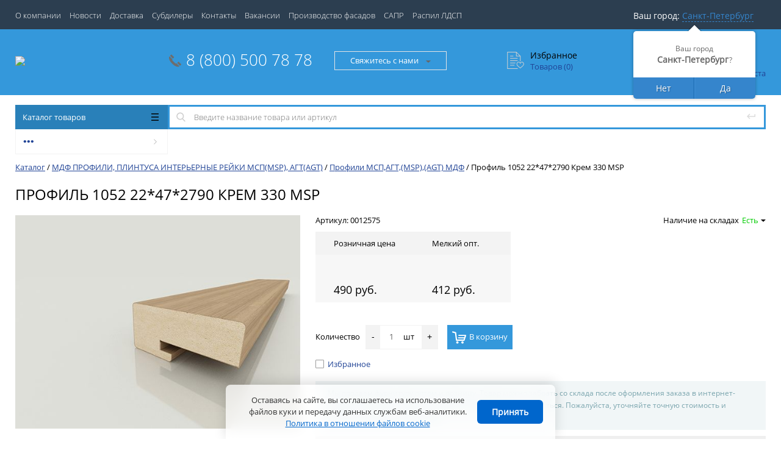

--- FILE ---
content_type: text/html; charset=UTF-8
request_url: https://mekogk.ru/catalog/mdf-profile/mdf-profili-agt-msp/profil_1052_22472790_krem_330_msp.html
body_size: 28914
content:
<!DOCTYPE html>
<html>
<head>
	<title>Мебельная фурнитура - купить в МЕКО | Мебельная фурнитура  - цены на сайте, доставка.</title>
<link rel="icon" href="https://mekogk.ru/favicon.svg" type="image/svg+xml">
	<script type="text/javascript">
	// some JS params
	var rsGoPro = rsGoPro || {};
		rsGoPro.options = {},
		rsGoPro.options.fancybox = {},
		BX_COOKIE_PREFIX = 'BITRIX_SM_',
		SITE_ID = 's1',
		SITE_DIR = '/',
		SITE_TEMPLATE_PATH = '/bitrix/templates/proopt_default',
		SITE_CATALOG_PATH = 'catalog',
		RSGoPro_Adaptive = 'true',
		RSGoPro_FancyCloseDelay = 1000,
		RSGoPro_FancyReloadPageAfterClose = false,
		RSGoPro_FancyOptionsBase = {},
		RSGoPro_OFFERS = {},
		RSGoPro_VIEWED = {},
		RSGoPro_FAVORITE = {},
		RSGoPro_COMPARE = {},
		RSGoPro_INBASKET = {},
		RSGoPro_BASKET = {},
		RSGoPro_STOCK = {},
		RSGoPro_PHONETABLET = "N",
        RSGoPro_PhoneMask = '+7 (999) 999-9999',
		rsGoProActionVariableName = 'rs_action',
		rsGoProProductIdVariableName = 'rs_id',
		rsGoProLicenseWorkLink = '/about/license_work/';
	</script>
    <meta http-equiv="Content-Type" content="text/html; charset=UTF-8" />
<meta name="description" content="Мебельная фурнитура - купить по низким ценам в МЕКО | Огромный ассортимент, лучшие цены! Интернет-магазин с возможностью доставки! Склады в Санкт-Петербурге, Москве, Казани, Краснодаре, Пятигорске" />
<link href="/bitrix/cache/css/s1/proopt_default/kernel_main/kernel_main.css?176908680830020" type="text/css"   rel="stylesheet" />
<link href="/bitrix/cache/css/s1/proopt_default/template_1352622a805bbca7cc00d5e880c48f04/template_1352622a805bbca7cc00d5e880c48f04.css?1769074186527078" type="text/css"   data-template-style="true"  rel="stylesheet" />
<script type="text/javascript">if(!window.BX)window.BX={};if(!window.BX.message)window.BX.message=function(mess){if(typeof mess=='object') for(var i in mess) BX.message[i]=mess[i]; return true;};</script>
<script type="text/javascript">(window.BX||top.BX).message({'JS_CORE_LOADING':'Загрузка...','JS_CORE_NO_DATA':'- Нет данных -','JS_CORE_WINDOW_CLOSE':'Закрыть','JS_CORE_WINDOW_EXPAND':'Развернуть','JS_CORE_WINDOW_NARROW':'Свернуть в окно','JS_CORE_WINDOW_SAVE':'Сохранить','JS_CORE_WINDOW_CANCEL':'Отменить','JS_CORE_WINDOW_CONTINUE':'Продолжить','JS_CORE_H':'ч','JS_CORE_M':'м','JS_CORE_S':'с','JSADM_AI_HIDE_EXTRA':'Скрыть лишние','JSADM_AI_ALL_NOTIF':'Показать все','JSADM_AUTH_REQ':'Требуется авторизация!','JS_CORE_WINDOW_AUTH':'Войти','JS_CORE_IMAGE_FULL':'Полный размер'});</script>
<script type="text/javascript">(window.BX||top.BX).message({'LANGUAGE_ID':'ru','FORMAT_DATE':'DD.MM.YYYY','FORMAT_DATETIME':'DD.MM.YYYY HH:MI:SS','COOKIE_PREFIX':'BITRIX_SM','SERVER_TZ_OFFSET':'10800','SITE_ID':'s1','SITE_DIR':'/','USER_ID':'','SERVER_TIME':'1769284030','USER_TZ_OFFSET':'0','USER_TZ_AUTO':'Y','bitrix_sessid':'410b0d3e700e765711674988b344f026'});</script>


<script type="text/javascript" src="/bitrix/js/main/core/core.js?1564347840125513"></script>
<script type="text/javascript" src="/bitrix/js/redsign.devfunc/script.js?15643478391729"></script>
<script type="text/javascript" src="/bitrix/js/main/core/core_ajax.js?156434784036591"></script>
<script type="text/javascript" src="/bitrix/js/main/core/core_popup.js?156434784059675"></script>
<script type="text/javascript" src="/bitrix/js/redsign.devfunc/core.js?156434783992"></script>
<script type="text/javascript" src="/bitrix/js/redsign.devfunc/color.js?15643478396853"></script>
<script type="text/javascript">BX.setCSSList(['/bitrix/js/main/core/css/core.css','/bitrix/js/main/core/css/core_popup.css','/bitrix/js/main/core/css/core_date.css','/bitrix/templates/proopt_default/assets/css/style.css','/bitrix/templates/proopt_default/assets/lib/fancybox3/jquery.fancybox.min.css','/bitrix/templates/proopt_default/assets/lib/owl2-2.2.1/owl.carousel.min.css','/bitrix/templates/proopt_default/assets/lib/jscrollpane/jquery.jscrollpane.css','/bitrix/templates/proopt_default/assets/js/glass/style.css','/bitrix/components/bxmaker/geoip.city/templates/.default/style.css','/bitrix/components/bxmaker/geoip.city.line/templates/.default/style.css','/bitrix/components/bxmaker/geoip.message/templates/.default/style.css','/bitrix/components/bitrix/catalog.compare.list/templates/.default/style.css','/bitrix/templates/proopt_default/styles.css','/include/tuning/color.css']); </script>
<script type="text/javascript">
					(function () {
						"use strict";

						var counter = function ()
						{
							var cookie = (function (name) {
								var parts = ("; " + document.cookie).split("; " + name + "=");
								if (parts.length == 2) {
									try {return JSON.parse(decodeURIComponent(parts.pop().split(";").shift()));}
									catch (e) {}
								}
							})("BITRIX_CONVERSION_CONTEXT_s1");

							if (cookie && cookie.EXPIRE >= BX.message("SERVER_TIME"))
								return;

							var request = new XMLHttpRequest();
							request.open("POST", "/bitrix/tools/conversion/ajax_counter.php", true);
							request.setRequestHeader("Content-type", "application/x-www-form-urlencoded");
							request.send(
								"SITE_ID="+encodeURIComponent("s1")+
								"&sessid="+encodeURIComponent(BX.bitrix_sessid())+
								"&HTTP_REFERER="+encodeURIComponent(document.referrer)
							);
						};

						if (window.frameRequestStart === true)
							BX.addCustomEvent("onFrameDataReceived", counter);
						else
							BX.ready(counter);
					})();
				</script>
<script>var RSDevFunc_BasketEndWord_end1 = "";var RSDevFunc_BasketEndWord_end2 = "";var RSDevFunc_BasketEndWord_end3 = "";</script>
<link href="/favicon.ico" rel="shortcut icon"  type="image/x-icon">
<meta http-equiv="X-UA-Compatible" content="IE=edge" />
<meta name="viewport" content="width=device-width, initial-scale=1.0">
<script type="text/javascript" src="//yandex.st/share/share.js" charset="utf-8"></script>
<script src="//yastatic.net/share2/share.js" async="async" charset="utf-8"></script>
<link href="https://fonts.googleapis.com/css?family=Roboto:300,300i,400,400i,600,600i,700,700i,800,800i&amp;subset=cyrillic,cyrillic-ext" rel="stylesheet">



<script type="text/javascript" src="/bitrix/templates/proopt_default/assets/lib/jquery/jquery-3.2.1.min.js?156434782386659"></script>
<script type="text/javascript" src="/bitrix/templates/proopt_default/assets/lib/jquery.mousewheel.min.js?15643478232737"></script>
<script type="text/javascript" src="/bitrix/templates/proopt_default/assets/lib/jquery.cookie.js?15643478233121"></script>
<script type="text/javascript" src="/bitrix/templates/proopt_default/assets/lib/jquery.maskedinput.min.js?15643478234274"></script>
<script type="text/javascript" src="/bitrix/templates/proopt_default/assets/lib/owl2-2.2.1/owl.carousel.min.js?156434782342766"></script>
<script type="text/javascript" src="/bitrix/templates/proopt_default/assets/lib/jscrollpane/jquery.jscrollpane.min.js?156434782314107"></script>
<script type="text/javascript" src="/bitrix/templates/proopt_default/assets/lib/jssor/jssor.core.js?15643478237022"></script>
<script type="text/javascript" src="/bitrix/templates/proopt_default/assets/lib/jssor/jssor.utils.js?156434782389613"></script>
<script type="text/javascript" src="/bitrix/templates/proopt_default/assets/lib/jssor/jssor.slider.min.js?156434782359436"></script>
<script type="text/javascript" src="/bitrix/templates/proopt_default/assets/lib/fancybox3/jquery.fancybox.min.js?156434782341860"></script>
<script type="text/javascript" src="/bitrix/templates/proopt_default/assets/lib/scrollto/jquery.scrollTo.min.js?15643478232910"></script>
<script type="text/javascript" src="/bitrix/templates/proopt_default/assets/lib/smoothscroll/SmoothScroll.js?156434782320815"></script>
<script type="text/javascript" src="/bitrix/templates/proopt_default/assets/lib/bootstrap/bootstrap.js?156434782369038"></script>
<script type="text/javascript" src="/bitrix/templates/proopt_default/assets/js/popup/script.js?15643478234717"></script>
<script type="text/javascript" src="/bitrix/templates/proopt_default/assets/js/jscrollpane.js?15643478237671"></script>
<script type="text/javascript" src="/bitrix/templates/proopt_default/assets/js/glass/script.js?15643478233907"></script>
<script type="text/javascript" src="/bitrix/templates/proopt_default/assets/js/script.js?156434782318679"></script>
<script type="text/javascript" src="/bitrix/templates/proopt_default/assets/js/offers.js?156434782318997"></script>
<script type="text/javascript" src="/bitrix/templates/proopt_default/assets/js/timer.js?15643478236031"></script>
<script type="text/javascript" src="/bitrix/components/bxmaker/geoip.city/templates/.default/script.js?156434783342776"></script>
<script type="text/javascript" src="/bitrix/components/bxmaker/geoip.city.line/templates/.default/script.js?156434783311878"></script>
<script type="text/javascript" src="/bitrix/components/bxmaker/geoip.message/templates/.default/script.js?156434783311183"></script>
<script type="text/javascript" src="/bitrix/templates/proopt_default/components/bitrix/menu/gopro/vertical1/script.js?15643478232782"></script>
<script type="text/javascript" src="/bitrix/components/bitrix/search.title/script.js?15643478249371"></script>
<script type="text/javascript" src="/bitrix/templates/proopt_default/components/bitrix/search.title/inheader/script.js?1564347823853"></script>
<script type="text/javascript" src="/bitrix/templates/proopt_default/components/redsign/easycart/gopro/script.js?156434782316921"></script>
<script type="text/javascript" src="/bitrix/css/redsign.tuning/tuning.js?15643478232792"></script>
<script type="text/javascript" src="/bitrix/components/bitrix/catalog.compare.list/templates/.default/script.js?15643478313241"></script>
<script type="text/javascript" src="/bitrix/templates/proopt_default/components/bitrix/catalog.element/gopro/script.js?156434782311708"></script>
<script type="text/javascript" src="/bitrix/templates/proopt_default/components/bitrix/catalog.product.subscribe/gopro/script.js?156434782327360"></script>
<script type="text/javascript" src="/bitrix/templates/proopt_default/components/redsign/catalog.sorter/gopro/script.js?15643478233355"></script>
<script type="text/javascript" src="/bitrix/templates/proopt_default/components/bitrix/catalog.bigdata.products/gopro/script.js?156434782335802"></script>
<script type="text/javascript" src="/bitrix/templates/proopt_default/components/bitrix/catalog.section/gopro/script.js?15643478231391"></script>
<script type="text/javascript">var _ba = _ba || []; _ba.push(["aid", "b1b2b542d2fe0624d469c71f5cef8310"]); _ba.push(["host", "mekogk.ru"]); _ba.push(["ad[ct][item]", "[base64]"]);_ba.push(["ad[ct][user_id]", function(){return BX.message("USER_ID") ? BX.message("USER_ID") : 0;}]);_ba.push(["ad[ct][recommendation]", function() {var rcmId = "";var cookieValue = BX.getCookie("BITRIX_SM_RCM_PRODUCT_LOG");var productId = 8100;var cItems = [];var cItem;if (cookieValue){cItems = cookieValue.split(".");}var i = cItems.length;while (i--){cItem = cItems[i].split("-");if (cItem[0] == productId){rcmId = cItem[1];break;}}return rcmId;}]);_ba.push(["ad[ct][v]", "2"]);(function() {var ba = document.createElement("script"); ba.type = "text/javascript"; ba.async = true;ba.src = (document.location.protocol == "https:" ? "https://" : "http://") + "bitrix.info/ba.js";var s = document.getElementsByTagName("script")[0];s.parentNode.insertBefore(ba, s);})();</script>


    <script type="text/javascript">
    BX.message({
		"RSGOPRO_JS_TO_MACH_CLICK_LIKES": 'Вы слишком много кликаете, отдохните немного',
		"RSGOPRO_IN_STOCK_ISSET": 'Есть',
		"LICENSE_WORK_LINK": '/about/license_work/',
		"LICENSE_WORK_LINK_PART1": 'Отправляя форму вы соглашаетесь',
		"LICENSE_WORK_LINK_PART2": 'на обработку персональных данных',
	});
    </script>
    <meta name="yandex-verification" content="79f9dea7d8a69d55" />

</head>
<body class="adaptive prop_option_line_through header_type1">
<!--<center><p style=color:red>В настоящий момент цены на сайте находятся в процессе обновления. Актуальные цены можно уточнить только у менеджера.</p></center>-->
        
	<div id="panel"></div>
    
    <div id="svg-icons" style="display: none;"></div>
    
	<div class="body"><!-- body -->

		<!-- header type -->
		
<div id="tpanel" class="tpanel">
    <div class="centering">
        <div class="centeringin clearfix">
            <div class="authandlocation nowrap">
<div class="location">
	 
<div class="bxmaker__geoip__city bxmaker__geoip__city--default js-bxmaker__geoip__city" id="bxmaker__geoip__city-idNYu9O7"
     data-debug="N"
     data-subdomain-on="N"
     data-base-domain="mekogk.ru"
     data-sub-domain="mekogk.ru"
     data-cookie-prefix="bxmaker.geoip.2.1.0_s1_"
     data-reload="Y"
     data-search-show="Y"
     data-favorite-show="Y"
     data-use-yandex="Y"
     data-use-yandex-search="N"
     data-yandex-search-skip-words="деревня,село,садовое товарищество,населенный пункт,ДНТ,СНТ,хутор,садовые участки,урочище,товарищество,СОТ,посёлок,починок,СТ,СДТ"
     data-msg-empty-result="Ничего не найдено"
     data-key="NYu9O7">


			

<div class="bxmaker__geoip__city__line  bxmaker__geoip__city__line--default js-bxmaker__geoip__city__line"
	 id="bxmaker__geoip__city__line-id1C1JZc"
	 data-question-show="Y"
	 data-info-show="Y"
	 data-debug="N"
     data-subdomain-on="N"
     data-base-domain="mekogk.ru"
     data-cookie-prefix="bxmaker.geoip.2.1.0_s1_"
	 data-fade-timeout="200"
	 data-tooltip-timeout="500"
	 data-key="1C1JZc" >

	<span class="bxmaker__geoip__city__line-label">Ваш город:</span>

	<div class="bxmaker__geoip__city__line-context js-bxmaker__geoip__city__line-context">
		<span class="bxmaker__geoip__city__line-name js-bxmaker__geoip__city__line-name js-bxmaker__geoip__city__line-city">Санкт-Петербург</span>


		<div class="bxmaker__geoip__city__line-question js-bxmaker__geoip__city__line-question">
			<div class="bxmaker__geoip__city__line-question-text">
				Ваш город<br/><span class="js-bxmaker__geoip__city__line-city">Санкт-Петербург</span>?			</div>
			<div class="bxmaker__geoip__city__line-question-btn-box">
				<div class="bxmaker__geoip__city__line-question-btn-no js-bxmaker__geoip__city__line-question-btn-no">Нет</div>
				<div class="bxmaker__geoip__city__line-question-btn-yes js-bxmaker__geoip__city__line-question-btn-yes">Да</div>
			</div>
		</div>

		<div class="bxmaker__geoip__city__line-info js-bxmaker__geoip__city__line-info">
			<div class="bxmaker__geoip__city__line-info-content">
				<a href="http://mekogk.ru/delivery/" rel="nofollow">Подробнее о доставке</a>			</div>
			<div class="bxmaker__geoip__city__line-info-btn-box">
				<div class="bxmaker__geoip__city__line-info-btn js-bxmaker__geoip__city__line-info-btn">Изменить город</div>
			</div>
		</div>

	</div>
</div>
	

    <div class="bxmaker__geoip__popup js-bxmaker__geoip__popup" id="bxmaker__geoip__popup-idNYu9O7">
        <div class="bxmaker__geoip__popup-background js-bxmaker__geoip__popup-background"></div>

        <div class="bxmaker__geoip__popup-content js-bxmaker__geoip__popup-content">
            <div class="bxmaker__geoip__popup-close js-bxmaker__geoip__popup-close">&times;</div>
            <div class="bxmaker__geoip__popup-header">
				МЫ ДОСТАВЛЯЕМ ПО ВСЕЙ РОССИИ            </div>

            <div class="bxmaker__geoip__popup-search">
                <input type="text" name="city" value="" placeholder="Начните вводить название города..." autocomplete="off">
                <span class="bxmaker__geoip__popup-search-clean js-bxmaker__geoip__popup-search-clean">&times;</span>
                <div class="bxmaker__geoip__popup-search-options js-bxmaker__geoip__popup-search-options"></div>
            </div>


            <div class="bxmaker__geoip__popup-options">
				                <div class="bxmaker__geoip__popup-options-col">
					                </div>
            </div>
        </div>
    </div>
</div></div>
<br>
<div class="authinhead" id="inheadauthform">
    <!--'start_frame_cache_inheadauthform'-->                    <div class="authinheadinner guest"><svg class="svg-icon"><use xmlns:xlink="http://www.w3.org/1999/xlink" xlink:href="#svg-lock"></use></svg><a href="/auth/">Вход</a> | <a href="/auth/">Регистрация</a>
            </div>
        
	<!--'end_frame_cache_inheadauthform'--></div>
            </div>
<div class="tpanel_menu clearfix mobile_hide"><a href="/about/">О компании</a><a href="/news/">Новости</a><a href="/delivery/">Доставка</a><a href="/shops/">Субдилеры</a><a href="/contacts/">Контакты</a><a href="/rabota/">Вакансии</a><a href="/fasad/">Производство фасадов</a><a href="/sapr/">САПР</a><a href="/raspil-ldsp/">Распил ЛДСП</a></div>        </div>
    </div>
</div>

<div id="header" class="header">
    <div class="centering">
        <div class="centeringin clearfix">
            <div class="logo header_logo column1">
                <div class="column1inner">
                    <a href="/">
<img src="/include/logow.png">                    </a>
                </div>
            </div>
            <div class="phone column1 nowrap">
                <div class="column1inner">
                    <svg class="svg-icon"><use xmlns:xlink="http://www.w3.org/1999/xlink" xlink:href="#svg-handphone"></use></svg>
<a href="tel:        
			8 (800) 500 78 78        
		">        
			8 (800) 500 78 78        
		</a>                </div>
            </div>
            <div class="callback column1 nowrap">
                <div class="column1inner">
<a class="fancyajax fancybox.ajax big" href="/contacts/" title="Мы всегда на связи">Свяжитесь с нами<i class="icon pngicons"></i></a>                </div>
            </div>
            <div class="favorite column1 nowrap">
                <div class="column1inner">
<div class="rsfavorite">
	<a id="inheadfavorite" href="/personal/favorite/">
		<!--'start_frame_cache_inheadfavorite'-->			<svg class="svg-icon"><use xmlns:xlink="http://www.w3.org/1999/xlink" xlink:href="#svg-favorite-list"></use></svg>
			<div class="title opensansbold">Избранное</div>
			<div class="descr">Товаров&nbsp;(<span id="favorinfo">0</span>)</div>
		<!--'end_frame_cache_inheadfavorite'-->	</a>
</div>
                </div>
            </div>
            <div class="basket column1 nowrap">
                <div class="column1inner">

<div class="header-basket">
	<a class="header-basket__link" href="/personal/cart/">
		<svg class="svg-icon"><use xmlns:xlink="http://www.w3.org/1999/xlink" xlink:href="#svg-cart-3"></use></svg>
		<div class="header-basket__info">
			<div class="header-basket__title opensansbold">Моя корзина</div>
			<div id="basketinfo" class="header-basket__descr"><!--'start_frame_cache_basketinfo'-->Ваша корзина пуста<!--'end_frame_cache_basketinfo'--></div>
		</div>
	</a>
</div>
<script>
	RSGoPro_INBASKET = [];
	RSGoPro_BASKET.allSum_FORMATED = "0 руб.";
</script>
                </div>
            </div>
        </div>
    </div>
</div>
    <div class="centering">
        <div class="centeringin clearfix">
			<div class="b-mmenu type1">


<div class="catalogmenucolumn"><ul class="catalogmenu list-unstyled clearfix"><li class="parent"><a href="/catalog/" class="parent">Каталог товаров<svg class="svg-icon menu"><use xmlns:xlink="http://www.w3.org/1999/xlink" xlink:href="#svg-menu"></use></svg></a><ul class="first list-unstyled clearfix lvl1"><li class="first"><a href="/catalog/mdf_evogloss/" class="first" title="Декоративные панели Kastamonu Evogloss Evosoft">Декоративные панели Kastamonu Evogloss Evosoft<svg class="svg-icon arrow"><use xmlns:xlink="http://www.w3.org/1999/xlink" xlink:href="#svg-arrow-linear-right"></use></svg></a><ul class="list-unstyled lvl2"><li class="sub"><a href="/catalog/mdf_evogloss/mdf_paneli__810_mm_agt__agt_kastamonu/" class="sub" title="МДФ панели 8, 10 мм Evogloss Kastamonu">МДФ панели 8, 10 мм Evogloss Kastamonu</a></li><li class="sub"><a href="/catalog/mdf_evogloss/mdf_paneli_1618_mm_agt__agt_kastamonu/" class="sub" title="МДФ панели 16,18, 22 мм Kastamonu Evogloss ">МДФ панели 16,18, 22 мм Kastamonu Evogloss </a></li><li class="sub"><a href="/catalog/mdf_evogloss/kastamonu_evosoft/" class="sub" title="МДФ панели 18 мм Kastamonu Evosoft">МДФ панели 18 мм Kastamonu Evosoft</a></li><li class="sub"><a href="/catalog/mdf_evogloss/acrylic-kastamonu/" class="sub" title="МДФ панели 18 мм Kastamonu, ACRYLIC, ACRYMAT, SENOSAN">МДФ панели 18 мм Kastamonu, ACRYLIC, ACRYMAT, SENOSAN</a></li><li class="sub"><a href="/catalog/mdf_evogloss/discount_panel/" class="sub" title="Уцененные товары">Уцененные товары</a></li></ul></li><li class="first"><a href="/catalog/mdf-profile/" class="first selected" title="МДФ ПРОФИЛИ, ПЛИНТУСА ИНТЕРЬЕРНЫЕ РЕЙКИ МСП(MSP), АГТ(AGT)">МДФ ПРОФИЛИ, ПЛИНТУСА ИНТЕРЬЕРНЫЕ РЕЙКИ МСП(MSP), АГТ(AGT)<svg class="svg-icon arrow"><use xmlns:xlink="http://www.w3.org/1999/xlink" xlink:href="#svg-arrow-linear-right"></use></svg></a><ul class="list-unstyled lvl2"><li class="sub"><a href="/catalog/mdf-profile/soput/" class="sub" title="Cопутствующие">Cопутствующие</a></li><li class="sub"><a href="/catalog/mdf-profile/mdf-wall-panel/" class="sub" title="МДФ ПАНЕЛИ ДЛЯ ОТДЕЛКИ СТЕН">МДФ ПАНЕЛИ ДЛЯ ОТДЕЛКИ СТЕН<svg class="svg-icon arrow"><use xmlns:xlink="http://www.w3.org/1999/xlink" xlink:href="#svg-arrow-linear-right"></use></svg></a><ul class="list-unstyled lvl3"><li class="sub"><a href="/catalog/mdf-profile/mdf-wall-panel/" class="sub" title="Стеновые панели EVOSOFT">Стеновые панели EVOSOFT</a></li><li class="sub"><a href="/catalog/mdf-profile/mdf-wall-panel/" class="sub" title="Стеновые панели WOOD TOUCH">Стеновые панели WOOD TOUCH</a></li><li class="sub"><a href="/catalog/mdf-profile/mdf-wall-panel/" class="sub" title="Стеновые панели Союз">Стеновые панели Союз</a></li></ul></li><li class="sub"><a href="/catalog/mdf-profile/obrazci/" class="sub" title="Образцы">Образцы</a></li><li class="sub"><a href="/catalog/mdf-profile/mdf-plintus/" class="sub" title="Плинтус МДФ">Плинтус МДФ</a></li><li class="sub"><a href="/catalog/mdf-profile/msp-agt/" class="sub" title="Профили МСП,АГТ,(MSP),(AGT) МДФ">Профили МСП,АГТ,(MSP),(AGT) МДФ</a></li><li class="sub"><a href="/catalog/mdf-profile/reiki-mdf/" class="sub" title="Рейки  интерьерные МДФ">Рейки  интерьерные МДФ</a></li></ul></li><li class="first"><a href="/catalog/kromka/" class="first" title="Кромочные материалы">Кромочные материалы<svg class="svg-icon arrow"><use xmlns:xlink="http://www.w3.org/1999/xlink" xlink:href="#svg-arrow-linear-right"></use></svg></a><ul class="list-unstyled lvl2"><li class="sub"><a href="/catalog/kromka/abs-extravert/" class="sub" title="Кромка ПВХ,ABS EXSTRAVERT">Кромка ПВХ,ABS EXSTRAVERT</a></li><li class="sub"><a href="/catalog/kromka/kromka-pvh-gljanecmat/" class="sub" title="Кромка ПВХ глянец/мат.">Кромка ПВХ глянец/мат.</a></li><li class="sub"><a href="/catalog/kromka/kromka_pvh/" class="sub" title="Кромка ПВХ">Кромка ПВХ</a></li><li class="sub"><a href="/catalog/kromka/3d-kromka/" class="sub" title="3D Кромка">3D Кромка</a></li><li class="sub"><a href="/catalog/kromka/kanty_tobraznye_vreznye_pvh/" class="sub" title="Канты Т-образные врезные ПВХ">Канты Т-образные врезные ПВХ</a></li><li class="sub"><a href="/catalog/kromka/glue/" class="sub" title="КЛЕЙ и другие сопутствующие товары">КЛЕЙ и другие сопутствующие товары</a></li><li class="sub"><a href="/catalog/kromka/kromka-egger/" class="sub" title="Кромка ПВХ EGGER">Кромка ПВХ EGGER</a></li></ul></li><li class="first"><a href="/catalog/stoleshnicy_i_aksessuary/" class="first" title="Столешницы и комплектующие">Столешницы и комплектующие<svg class="svg-icon arrow"><use xmlns:xlink="http://www.w3.org/1999/xlink" xlink:href="#svg-arrow-linear-right"></use></svg></a><ul class="list-unstyled lvl2"><li class="sub"><a href="/catalog/stoleshnicy_i_aksessuary/stoleshnicy_i_mebelnye_schity__stenovye_paneli_/" class="sub" title="Кухонные столешницы">Кухонные столешницы<svg class="svg-icon arrow"><use xmlns:xlink="http://www.w3.org/1999/xlink" xlink:href="#svg-arrow-linear-right"></use></svg></a><ul class="list-unstyled lvl3"><li class="sub"><a href="/catalog/stoleshnicy_i_aksessuary/stoleshnicy_i_mebelnye_schity__stenovye_paneli_/stoleshnici26/" class="sub" title="Столешницы 26 мм">Столешницы 26 мм</a></li><li class="sub"><a href="/catalog/stoleshnicy_i_aksessuary/stoleshnicy_i_mebelnye_schity__stenovye_paneli_/stoleshnici38mm/" class="sub" title="Столешницы 38 мм">Столешницы 38 мм</a></li></ul></li><li class="sub"><a href="/catalog/stoleshnicy_i_aksessuary/kuhonniy-fartuk/" class="sub" title="Мебельные щиты (фартук для кухни)">Мебельные щиты (фартук для кухни)</a></li><li class="sub"><a href="/catalog/stoleshnicy_i_aksessuary/plintusy/" class="sub" title="Плинтусы для столешниц и комплектующие">Плинтусы для столешниц и комплектующие</a></li><li class="sub"><a href="/catalog/stoleshnicy_i_aksessuary/zaglushki/" class="sub" title="Уголки, заглушки и соединители для плинтуса">Уголки, заглушки и соединители для плинтуса</a></li><li class="sub"><a href="/catalog/stoleshnicy_i_aksessuary/kromka_dstoleshnic/" class="sub" title="Кромка для столешниц">Кромка для столешниц</a></li><li class="sub"><a href="/catalog/stoleshnicy_i_aksessuary/planki_dlja_stoleshnic/" class="sub" title="Планки для столешниц">Планки для столешниц</a></li><li class="sub"><a href="/catalog/stoleshnicy_i_aksessuary/obrazcy_stoleshnic/" class="sub" title="Образцы">Образцы</a></li></ul></li><li class="first"><a href="/catalog/dspmdfdvp/" class="first" title="ЛДСП, МДФ, ДВП">ЛДСП, МДФ, ДВП<svg class="svg-icon arrow"><use xmlns:xlink="http://www.w3.org/1999/xlink" xlink:href="#svg-arrow-linear-right"></use></svg></a><ul class="list-unstyled lvl2"><li class="sub"><a href="/catalog/dspmdfdvp/ldsp10mm/" class="sub" title="ЛДСП 10 мм">ЛДСП 10 мм</a></li><li class="sub"><a href="/catalog/dspmdfdvp/extravert_16mm/" class="sub" title="ЛДСП 16 мм EXTRAVERT">ЛДСП 16 мм EXTRAVERT</a></li><li class="sub"><a href="/catalog/dspmdfdvp/ldsp16mm/" class="sub" title="ЛДСП,ДСП 16 мм">ЛДСП,ДСП 16 мм</a></li><li class="sub"><a href="/catalog/dspmdfdvp/ldsp22mm/" class="sub" title="ЛДСП,ДСП 22 мм">ЛДСП,ДСП 22 мм</a></li><li class="sub"><a href="/catalog/dspmdfdvp/lmdf/" class="sub" title="МДФ.ЛМДФ">МДФ.ЛМДФ</a></li><li class="sub"><a href="/catalog/dspmdfdvp/obrazci_ldsp/" class="sub" title="Образцы">Образцы</a></li><li class="sub"><a href="/catalog/dspmdfdvp/dvpo/" class="sub" title="ДВП, ДВПО">ДВП, ДВПО</a></li><li class="sub"><a href="/catalog/dspmdfdvp/dsp-mdf-dvp/" class="sub" title="Комплектующие">Комплектующие</a></li></ul></li><li class="first"><a href="/catalog/torgovoe-oborudovanie/" class="first" title="Торговое оборудование">Торговое оборудование<svg class="svg-icon arrow"><use xmlns:xlink="http://www.w3.org/1999/xlink" xlink:href="#svg-arrow-linear-right"></use></svg></a><ul class="list-unstyled lvl2"><li class="sub"><a href="/catalog/torgovoe-oborudovanie/globalbasis/" class="sub" title="GLOBAL/BASIS">GLOBAL/BASIS</a></li><li class="sub"><a href="/catalog/torgovoe-oborudovanie/joker/" class="sub" title="JOKER и UNO">JOKER и UNO</a></li><li class="sub"><a href="/catalog/torgovoe-oborudovanie/micro/" class="sub" title="MICRO">MICRO</a></li><li class="sub"><a href="/catalog/torgovoe-oborudovanie/mister_system/" class="sub" title="MISTER SYSTEM">MISTER SYSTEM</a></li><li class="sub"><a href="/catalog/torgovoe-oborudovanie/primo/" class="sub" title="PRIMO">PRIMO</a></li><li class="sub"><a href="/catalog/torgovoe-oborudovanie/spot/" class="sub" title="SPOT">SPOT</a></li><li class="sub"><a href="/catalog/torgovoe-oborudovanie/staender__veshalazerkala_/" class="sub" title="STAENDER (вешала, зеркала)">STAENDER (вешала, зеркала)</a></li><li class="sub"><a href="/catalog/torgovoe-oborudovanie/tritix/" class="sub" title="TRITIX">TRITIX</a></li><li class="sub"><a href="/catalog/torgovoe-oborudovanie/kronshtejny_nastennye/" class="sub" title="Кронштейны настенные">Кронштейны настенные</a></li><li class="sub"><a href="/catalog/torgovoe-oborudovanie/torgovye_paneli/" class="sub" title="Торговые панели">Торговые панели</a></li><li class="sub"><a href="/catalog/torgovoe-oborudovanie/torgovye_paneli_naveska.akssesuary/" class="sub" title="Аксессуары для торговых панелей">Аксессуары для торговых панелей</a></li><li class="sub"><a href="/catalog/torgovoe-oborudovanie/veshalkiplechiki/" class="sub" title="Вешалки, плечики">Вешалки, плечики</a></li></ul></li><li class="first"><a href="/catalog/kuhonnye-komplektujuschie/" class="first" title="Кухонные комплектующие">Кухонные комплектующие<svg class="svg-icon arrow"><use xmlns:xlink="http://www.w3.org/1999/xlink" xlink:href="#svg-arrow-linear-right"></use></svg></a><ul class="list-unstyled lvl2"><li class="sub"><a href="/catalog/kuhonnye-komplektujuschie/vkladki_dlja_jaschikov/" class="sub" title="Вкладки для ящиков">Вкладки для ящиков</a></li><li class="sub"><a href="/catalog/kuhonnye-komplektujuschie/korziny_vydvizhnye/" class="sub" title="Корзины выдвижные">Корзины выдвижные</a></li><li class="sub"><a href="/catalog/kuhonnye-komplektujuschie/pullout_baskets_dtc/" class="sub" title="Корзины выдвижные DTC">Корзины выдвижные DTC</a></li><li class="sub"><a href="/catalog/kuhonnye-komplektujuschie/korzini-umm/" class="sub" title="Корзины выдвижные ЮММ-DTC">Корзины выдвижные ЮММ-DTC</a></li><li class="sub"><a href="/catalog/kuhonnye-komplektujuschie/drawer_organizers/" class="sub" title="Лотки деревянные">Лотки деревянные</a></li><li class="sub"><a href="/catalog/kuhonnye-komplektujuschie/lotki-dtc/" class="sub" title="Лотки для столовых приборов DTC серии HK">Лотки для столовых приборов DTC серии HK</a></li><li class="sub"><a href="/catalog/kuhonnye-komplektujuschie/musornye_vedra/" class="sub" title="Мусорные ведра">Мусорные ведра</a></li><li class="sub"><a href="/catalog/kuhonnye-komplektujuschie/osnaschenie_uglovyh_shkafchikov/" class="sub" title="Оснащение угловых шкафчиков">Оснащение угловых шкафчиков</a></li><li class="sub"><a href="/catalog/kuhonnye-komplektujuschie/sushilki_dlja_posudy_i_poddony_k_nim/" class="sub" title="Сушилки для посуды и поддоны к ним">Сушилки для посуды и поддоны к ним</a></li><li class="sub"><a href="/catalog/kuhonnye-komplektujuschie/funkcionalnye_stojki/" class="sub" title="Функциональные стойки">Функциональные стойки</a></li><li class="sub"><a href="/catalog/kuhonnye-komplektujuschie/cokol_alto/" class="sub" title="Цоколь KORNER">Цоколь KORNER<svg class="svg-icon arrow"><use xmlns:xlink="http://www.w3.org/1999/xlink" xlink:href="#svg-arrow-linear-right"></use></svg></a><ul class="list-unstyled lvl3"><li class="sub"><a href="/catalog/kuhonnye-komplektujuschie/cokol_alto/" class="sub" title="Цоколь REHAU">Цоколь REHAU</a></li></ul></li><li class="sub"><a href="/catalog/kuhonnye-komplektujuschie/cokol/" class="sub" title="Цоколь пластиковый">Цоколь пластиковый</a></li></ul></li><li class="first"><a href="/catalog/truby/" class="first" title="Хромированные трубы и держатели">Хромированные трубы и держатели<svg class="svg-icon arrow"><use xmlns:xlink="http://www.w3.org/1999/xlink" xlink:href="#svg-arrow-linear-right"></use></svg></a><ul class="list-unstyled lvl2"><li class="sub"><a href="/catalog/truby/truby/" class="sub" title="Трубы">Трубы</a></li><li class="sub"><a href="/catalog/truby/derzhateli_dlja_trub/" class="sub" title="Держатели для труб">Держатели для труб</a></li><li class="sub"><a href="/catalog/truby/trubi-ucenka/" class="sub" title="Уценённые товары">Уценённые товары</a></li></ul></li><li class="first"><a href="/catalog/mojki/" class="first" title="Мойки кухонные и комплектующие">Мойки кухонные и комплектующие<svg class="svg-icon arrow"><use xmlns:xlink="http://www.w3.org/1999/xlink" xlink:href="#svg-arrow-linear-right"></use></svg></a><ul class="list-unstyled lvl2"><li class="sub"><a href="/catalog/mojki/mojki_kamennye_i_smesiteli_alfa/" class="sub" title="Мойки каменные и смесители &quot;Альфа&quot;">Мойки каменные и смесители &quot;Альфа&quot;<svg class="svg-icon arrow"><use xmlns:xlink="http://www.w3.org/1999/xlink" xlink:href="#svg-arrow-linear-right"></use></svg></a><ul class="list-unstyled lvl3"><li class="sub"><a href="/catalog/mojki/mojki_kamennye_i_smesiteli_alfa/1500/" class="sub" title="Модель № 1 d500-190,3,5&quot;с отв.под смес">Модель № 1 d500-190,3,5&quot;с отв.под смес</a></li><li class="sub"><a href="/catalog/mojki/mojki_kamennye_i_smesiteli_alfa/2490/" class="sub" title="Модель № 2 d490-190,3,5&quot;с отв.под смес">Модель № 2 d490-190,3,5&quot;с отв.под смес</a></li><li class="sub"><a href="/catalog/mojki/mojki_kamennye_i_smesiteli_alfa/3615/" class="sub" title="Модель № 3 615*495-190,3,5&quot; овал">Модель № 3 615*495-190,3,5&quot; овал</a></li><li class="sub"><a href="/catalog/mojki/mojki_kamennye_i_smesiteli_alfa/4760/" class="sub" title="Модель № 4 760*495-190,3,5&quot; овал">Модель № 4 760*495-190,3,5&quot; овал</a></li><li class="sub"><a href="/catalog/mojki/mojki_kamennye_i_smesiteli_alfa/5610/" class="sub" title="Модель № 5 610*495-190,3,5&quot;">Модель № 5 610*495-190,3,5&quot;</a></li><li class="sub"><a href="/catalog/mojki/mojki_kamennye_i_smesiteli_alfa/6775/" class="sub" title="Модель № 6 775*495-190,3,5&quot;">Модель № 6 775*495-190,3,5&quot;</a></li><li class="sub"><a href="/catalog/mojki/mojki_kamennye_i_smesiteli_alfa/7610/" class="sub" title="Модель № 7 610*495-190,3,5&quot; 2-х чаш.">Модель № 7 610*495-190,3,5&quot; 2-х чаш.</a></li><li class="sub"><a href="/catalog/mojki/mojki_kamennye_i_smesiteli_alfa/8775/" class="sub" title="Модель № 8 775*495-190,3,5&quot; 2-х чаш">Модель № 8 775*495-190,3,5&quot; 2-х чаш</a></li><li class="sub"><a href="/catalog/mojki/mojki_kamennye_i_smesiteli_alfa/9770/" class="sub" title="Модель № 9 770*495-190,3,5&quot; 2-х чаш.угл.">Модель № 9 770*495-190,3,5&quot; 2-х чаш.угл.</a></li><li class="sub"><a href="/catalog/mojki/mojki_kamennye_i_smesiteli_alfa/10840/" class="sub" title="Модель №10 840*495-150,3,5&quot; угловая">Модель №10 840*495-150,3,5&quot; угловая</a></li><li class="sub"><a href="/catalog/mojki/mojki_kamennye_i_smesiteli_alfa/11610/" class="sub" title="Модель №11 610*510-180,3,5&quot;">Модель №11 610*510-180,3,5&quot;</a></li><li class="sub"><a href="/catalog/mojki/mojki_kamennye_i_smesiteli_alfa/smes/" class="sub" title="Смесители">Смесители</a></li></ul></li><li class="sub"><a href="/catalog/mojki/mojki_mk/" class="sub" title="Мойки МК">Мойки МК</a></li><li class="sub"><a href="/catalog/mojki/mojki_jukinoks/" class="sub" title="Мойки &quot;Юкинокс&quot;">Мойки &quot;Юкинокс&quot;</a></li><li class="sub"><a href="/catalog/mojki/mojki_stamor/" class="sub" title="Мойки &quot;Стамор&quot;">Мойки &quot;Стамор&quot;</a></li><li class="sub"><a href="/catalog/mojki/vypuskisifony/" class="sub" title="Выпуски и сифоны">Выпуски и сифоны</a></li><li class="sub"><a href="/catalog/mojki/kreplenija_i_zaglushki_dlja_moek/" class="sub" title="Крепления и заглушки для моек">Крепления и заглушки для моек</a></li></ul></li><li class="first more"><a href="/catalog/vydvizhnie-mehanizmi/" class="first" title="Механизмы выдвижных ящиков">Механизмы выдвижных ящиков<svg class="svg-icon arrow"><use xmlns:xlink="http://www.w3.org/1999/xlink" xlink:href="#svg-arrow-linear-right"></use></svg></a><ul class="list-unstyled lvl2"><li class="sub"><a href="/catalog/vydvizhnie-mehanizmi/dragon-box-dtc/" class="sub" title="Dragon Box DTC">Dragon Box DTC</a></li><li class="sub"><a href="/catalog/vydvizhnie-mehanizmi/" class="sub" title="Dragon Pro DTC">Dragon Pro DTC</a></li><li class="sub"><a href="/catalog/vydvizhnie-mehanizmi/" class="sub" title="Dragon Pro DTC (Промышленная упаковка)">Dragon Pro DTC (Промышленная упаковка)</a></li><li class="sub"><a href="/catalog/vydvizhnie-mehanizmi/magicprobox_dtc/" class="sub" title="Magic Pro DTC">Magic Pro DTC</a></li><li class="sub"><a href="/catalog/vydvizhnie-mehanizmi/magic-star-plus/" class="sub" title="Magic Star Plus DTC">Magic Star Plus DTC</a></li><li class="sub"><a href="/catalog/vydvizhnie-mehanizmi/moovit-box/" class="sub" title="Moovit Box HAFELE">Moovit Box HAFELE</a></li><li class="sub"><a href="/catalog/vydvizhnie-mehanizmi/purebox-dtc/" class="sub" title="Pure Box DTC">Pure Box DTC</a></li><li class="sub"><a href="/catalog/vydvizhnie-mehanizmi/pure-box-hl/" class="sub" title="PURE BOX HL DTC">PURE BOX HL DTC</a></li><li class="sub"><a href="/catalog/vydvizhnie-mehanizmi/purebox-new-dtc/" class="sub" title="Pure Box NEW DTC">Pure Box NEW DTC</a></li><li class="sub"><a href="/catalog/vydvizhnie-mehanizmi/purepro-hkhq-dtc/" class="sub" title="Pure Pro HK&amp;HQ DTC">Pure Pro HK&amp;HQ DTC</a></li><li class="sub"><a href="/catalog/vydvizhnie-mehanizmi/" class="sub" title="Simlead KINGSLIDE">Simlead KINGSLIDE</a></li><li class="sub"><a href="/catalog/vydvizhnie-mehanizmi/accessories-metalbox/" class="sub" title="Аксессуары для металлических ящиков и направляющих">Аксессуары для металлических ящиков и направляющих</a></li><li class="sub"><a href="/catalog/vydvizhnie-mehanizmi/accessories-metalbox-dtc/" class="sub" title="Аксессуары для металлических ящиков и направляющих DTC">Аксессуары для металлических ящиков и направляющих DTC</a></li><li class="sub"><a href="/catalog/vydvizhnie-mehanizmi/drawer-accessories/" class="sub" title="Аксессуары для ящиков">Аксессуары для ящиков</a></li><li class="sub"><a href="/catalog/vydvizhnie-mehanizmi/dovodchik-metabox/" class="sub" title="Доводчики для метабоксов и направляющих">Доводчики для метабоксов и направляющих</a></li><li class="sub"><a href="/catalog/vydvizhnie-mehanizmi/softclose-metabox-ball-roller/" class="sub" title="Доводчики для метабоксов,ящиков с шариковыми и роликовыми направл">Доводчики для метабоксов,ящиков с шариковыми и роликовыми направл</a></li><li class="sub"><a href="/catalog/vydvizhnie-mehanizmi/metaboxnew/" class="sub" title="Метабоксы">Метабоксы</a></li><li class="sub"><a href="/catalog/vydvizhnie-mehanizmi/metabox_dtc/" class="sub" title="Метабоксы DTC">Метабоксы DTC</a></li><li class="sub"><a href="/catalog/vydvizhnie-mehanizmi/napravljajuschie_rolikovye/" class="sub" title="Направляющие роликовые">Направляющие роликовые</a></li><li class="sub"><a href="/catalog/vydvizhnie-mehanizmi/dtc-skritiy-montaj/" class="sub" title="Направляющие скрытого монтажа DTC">Направляющие скрытого монтажа DTC</a></li><li class="sub"><a href="/catalog/vydvizhnie-mehanizmi/" class="sub" title="Направляющие скрытого монтажа DTC Push">Направляющие скрытого монтажа DTC Push</a></li><li class="sub"><a href="/catalog/vydvizhnie-mehanizmi/" class="sub" title="Направляющие скрытого монтажа DTC Push+Softclose">Направляющие скрытого монтажа DTC Push+Softclose</a></li><li class="sub"><a href="/catalog/vydvizhnie-mehanizmi/" class="sub" title="Направляющие скрытого монтажа DTC Softclose">Направляющие скрытого монтажа DTC Softclose</a></li><li class="sub"><a href="/catalog/vydvizhnie-mehanizmi/" class="sub" title="Направляющие скрытого монтажа KINGSLIDE">Направляющие скрытого монтажа KINGSLIDE</a></li><li class="sub"><a href="/catalog/vydvizhnie-mehanizmi/napravljajuschie_sharikovye/" class="sub" title="Направляющие шариковые">Направляющие шариковые</a></li><li class="sub"><a href="/catalog/vydvizhnie-mehanizmi/guide-ball-dtc/" class="sub" title="Направляющие шариковые DTC">Направляющие шариковые DTC</a></li><li class="sub"><a href="/catalog/vydvizhnie-mehanizmi/" class="sub" title="Тандем-бокс КИТАЙ">Тандем-бокс КИТАЙ</a></li></ul></li><li class="first more"><a href="/catalog/podjemnie-mehanizmi/" class="first" title="ПОДЪЕМНЫЕ МЕХАНИЗМЫ">ПОДЪЕМНЫЕ МЕХАНИЗМЫ<svg class="svg-icon arrow"><use xmlns:xlink="http://www.w3.org/1999/xlink" xlink:href="#svg-arrow-linear-right"></use></svg></a><ul class="list-unstyled lvl2"><li class="sub"><a href="/catalog/podjemnie-mehanizmi/gazovie-lift/" class="sub" title="Газовые лифты, подъёмные механизмы для фасадов,кроватей">Газовые лифты, подъёмные механизмы для фасадов,кроватей</a></li><li class="sub"><a href="/catalog/podjemnie-mehanizmi/dtc-topstay-se/" class="sub" title="Подъемные механизмы DTC TOP STAY SE">Подъемные механизмы DTC TOP STAY SE</a></li><li class="sub"><a href="/catalog/podjemnie-mehanizmi/dtc-topstay-sf/" class="sub" title="Подъемные механизмы DTC TOP STAY SF">Подъемные механизмы DTC TOP STAY SF</a></li><li class="sub"><a href="/catalog/podjemnie-mehanizmi/dtc-topstay-sk/" class="sub" title="Подъемные механизмы DTC TOP STAY SK">Подъемные механизмы DTC TOP STAY SK</a></li><li class="sub"><a href="/catalog/podjemnie-mehanizmi/dtc-topstay-sq/" class="sub" title="Подъемные механизмы DTC TOP STAY SQ">Подъемные механизмы DTC TOP STAY SQ</a></li><li class="sub"><a href="/catalog/podjemnie-mehanizmi/dtc-topstay-st/" class="sub" title="Подъемные механизмы DTC TOP STAY ST">Подъемные механизмы DTC TOP STAY ST</a></li></ul></li><li class="first more"><a href="/catalog/dekor-furnitura/" class="first" title="ЛИЦЕВАЯ ДЕКОР. ФУРНИТУРА:РУЧКИ,РУЧКИ ПРОФИЛЬНЫЕ GOLA КРЮЧКИ,ДЕКОРЫ,ДЕКОР.ОГРАЖДЕНИЯ">ЛИЦЕВАЯ ДЕКОР. ФУРНИТУРА:РУЧКИ,РУЧКИ ПРОФИЛЬНЫЕ GOLA КРЮЧКИ,ДЕКОРЫ,ДЕКОР.ОГРАЖДЕНИЯ<svg class="svg-icon arrow"><use xmlns:xlink="http://www.w3.org/1999/xlink" xlink:href="#svg-arrow-linear-right"></use></svg></a><ul class="list-unstyled lvl2"><li class="sub"><a href="/catalog/dekor-furnitura/kruchki/" class="sub" title="Крючки">Крючки</a></li><li class="sub"><a href="/catalog/dekor-furnitura/gamet-nomet/" class="sub" title="Ручки Gamet/Nomet">Ручки Gamet/Nomet</a></li><li class="sub"><a href="/catalog/dekor-furnitura/ruchki-standart-al/" class="sub" title="Ручки алюминий">Ручки алюминий</a></li><li class="sub"><a href="/catalog/dekor-furnitura/ruchki-ceramic/" class="sub" title="Ручки керамика/бронза">Ручки керамика/бронза</a></li><li class="sub"><a href="/catalog/dekor-furnitura/ruchki-gola/" class="sub" title="Ручки профильные GOLA">Ручки профильные GOLA</a></li><li class="sub"><a href="/catalog/dekor-furnitura/ruchki-al/" class="sub" title="Ручки профильные Алюминиевые">Ручки профильные Алюминиевые</a></li><li class="sub"><a href="/catalog/dekor-furnitura/ruchki/" class="sub" title="Ручки прочие">Ручки прочие</a></li><li class="sub"><a href="/catalog/dekor-furnitura/railing/" class="sub" title="Ручки рейлинговые">Ручки рейлинговые</a></li><li class="sub"><a href="/catalog/dekor-furnitura/ruchki-crystal/" class="sub" title="Ручки с кристаллами">Ручки с кристаллами</a></li></ul></li><li class="first more"><a href="/catalog/dekor-furnitura1/" class="first" title="Лицевая декоративная фурнитура">Лицевая декоративная фурнитура<svg class="svg-icon arrow"><use xmlns:xlink="http://www.w3.org/1999/xlink" xlink:href="#svg-arrow-linear-right"></use></svg></a><ul class="list-unstyled lvl2"><li class="sub"><a href="/catalog/dekor-furnitura1/dekorativnye_ograzhdenija/" class="sub" title="Декоративные ограждения">Декоративные ограждения</a></li><li class="sub"><a href="/catalog/dekor-furnitura1/krjuchki/" class="sub" title="Крючки">Крючки</a></li><li class="sub"><a href="/catalog/dekor-furnitura1/ruchki_gametnomet/" class="sub" title="Ручки Gamet/Nomet">Ручки Gamet/Nomet</a></li><li class="sub"><a href="/catalog/dekor-furnitura1/ruchki_hafele_pod_zakaz/" class="sub" title="Ручки HAFELE под заказ">Ручки HAFELE под заказ</a></li><li class="sub"><a href="/catalog/dekor-furnitura1/ruchki_patrex__plastik_/" class="sub" title="Ручки Patrex (пластик)">Ручки Patrex (пластик)</a></li><li class="sub"><a href="/catalog/dekor-furnitura1/ruchki_aljuminij/" class="sub" title="Ручки алюминий">Ручки алюминий</a></li><li class="sub"><a href="/catalog/dekor-furnitura1/ruchki_keramikabronza/" class="sub" title="Ручки керамика/бронза">Ручки керамика/бронза</a></li><li class="sub"><a href="/catalog/dekor-furnitura1/gola/" class="sub" title="Ручки профильные GOLA">Ручки профильные GOLA</a></li><li class="sub"><a href="/catalog/dekor-furnitura1/ruchki_prochie/" class="sub" title="Ручки прочие">Ручки прочие</a></li><li class="sub"><a href="/catalog/dekor-furnitura1/ruchki_rejlingovye/" class="sub" title="Ручки рейлинговые">Ручки рейлинговые</a></li><li class="sub"><a href="/catalog/dekor-furnitura1/ruchki_s_kristallami/" class="sub" title="Ручки с кристаллами">Ручки с кристаллами</a></li></ul></li><li class="first more"><a href="/catalog/zamkovaja_furnitura/" class="first" title="Замковая фурнитура">Замковая фурнитура<svg class="svg-icon arrow"><use xmlns:xlink="http://www.w3.org/1999/xlink" xlink:href="#svg-arrow-linear-right"></use></svg></a><ul class="list-unstyled lvl2"><li class="sub"><a href="/catalog/zamkovaja_furnitura/zamkizaschelki/" class="sub" title="Замки,защелки">Замки,защелки</a></li><li class="sub"><a href="/catalog/zamkovaja_furnitura/magnity/" class="sub" title="Магниты">Магниты</a></li></ul></li><li class="first more"><a href="/catalog/mebelnie-opori/" class="first" title="ОПОРЫ МЕБЕЛИ">ОПОРЫ МЕБЕЛИ<svg class="svg-icon arrow"><use xmlns:xlink="http://www.w3.org/1999/xlink" xlink:href="#svg-arrow-linear-right"></use></svg></a><ul class="list-unstyled lvl2"><li class="sub"><a href="/catalog/mebelnie-opori/kolesa/" class="sub" title="Колёса">Колёса</a></li><li class="sub"><a href="/catalog/mebelnie-opori/nojki/" class="sub" title="Ножки">Ножки</a></li><li class="sub"><a href="/catalog/mebelnie-opori/oporicikilnie/" class="sub" title="Опоры цокольные">Опоры цокольные</a></li><li class="sub"><a href="/catalog/mebelnie-opori/podpyatniki/" class="sub" title="Подпятники">Подпятники</a></li></ul></li><li class="first more"><a href="/catalog/mebel-osnas/" class="first" title="Оснащение для офисной мебели">Оснащение для офисной мебели<svg class="svg-icon arrow"><use xmlns:xlink="http://www.w3.org/1999/xlink" xlink:href="#svg-arrow-linear-right"></use></svg></a><ul class="list-unstyled lvl2"><li class="sub"><a href="/catalog/mebel-osnas/zaglushki-dlya-stolov/" class="sub" title="Заглушки для столов">Заглушки для столов</a></li><li class="sub"><a href="/catalog/mebel-osnas/polka-pod-klaviaturu/" class="sub" title="Полки под клавиатуру и держатели cd/dvd">Полки под клавиатуру и держатели cd/dvd</a></li></ul></li><li class="first more"><a href="/catalog/petli/" class="first" title="Мебельные петли">Мебельные петли<svg class="svg-icon arrow"><use xmlns:xlink="http://www.w3.org/1999/xlink" xlink:href="#svg-arrow-linear-right"></use></svg></a><ul class="list-unstyled lvl2"><li class="sub"><a href="/catalog/petli/petli-dtc-d-hinge/" class="sub" title="Петли DTC - D HINGE">Петли DTC - D HINGE</a></li><li class="sub"><a href="/catalog/petli/petli-dtc-pivot-pro/" class="sub" title="Петли DTC - PIVOT PRO">Петли DTC - PIVOT PRO</a></li><li class="sub"><a href="/catalog/petli/petli-dtc-pivot-star/" class="sub" title="Петли DTC - PIVOT STAR">Петли DTC - PIVOT STAR</a></li><li class="sub"><a href="/catalog/petli/pivot_star_new/" class="sub" title="Петли DTC - PIVOT STAR NEW (с регулировкой скорости доводчика)">Петли DTC - PIVOT STAR NEW (с регулировкой скорости доводчика)</a></li><li class="sub"><a href="/catalog/petli/pivot_star_new_black/" class="sub" title="Петли DTC - PIVOT STAR NEW черные (с регулировкой скорости доводчика)">Петли DTC - PIVOT STAR NEW черные (с регулировкой скорости доводчика)</a></li><li class="sub"><a href="/catalog/petli/petli-dtc-standard-click-on/" class="sub" title="Петли DTC - STANDARD Click-On">Петли DTC - STANDARD Click-On</a></li><li class="sub"><a href="/catalog/petli/petli-dtc-standard-hinges/" class="sub" title="Петли DTC - STANDARD Slide-On">Петли DTC - STANDARD Slide-On</a></li><li class="sub"><a href="/catalog/petli/stylish/" class="sub" title="Петли DTC - STYLISH">Петли DTC - STYLISH</a></li><li class="sub"><a href="/catalog/petli/petli-dtc-amerikanskie/" class="sub" title="Петли DTC - Американские">Петли DTC - Американские</a></li><li class="sub"><a href="/catalog/petli/petli-fgv/" class="sub" title="Петли FGV">Петли FGV</a></li><li class="sub"><a href="/catalog/petli/petli-meko/" class="sub" title="Петли МЕКО">Петли МЕКО</a></li><li class="sub"><a href="/catalog/petli/petli-meko-royalnye-kartochnye/" class="sub" title="Петли МЕКО - Рояльные, карточные">Петли МЕКО - Рояльные, карточные</a></li><li class="sub"><a href="/catalog/petli/dlja_stekla/" class="sub" title="Для стекла">Для стекла</a></li></ul></li><li class="first more"><a href="/catalog/podvesi/" class="first" title="ПОДВЕСЫ,ПОЛКОДЕРЖАТЕЛИ,ЗЕРКАЛОДЕРЖАТЕЛИ,ШИНЫ К РЕГУЛИР.ПОДВЕСАМ">ПОДВЕСЫ,ПОЛКОДЕРЖАТЕЛИ,ЗЕРКАЛОДЕРЖАТЕЛИ,ШИНЫ К РЕГУЛИР.ПОДВЕСАМ<svg class="svg-icon arrow"><use xmlns:xlink="http://www.w3.org/1999/xlink" xlink:href="#svg-arrow-linear-right"></use></svg></a><ul class="list-unstyled lvl2"><li class="sub"><a href="/catalog/podvesi/pelikan/" class="sub" title="Декоративные менсолодержатели (Пеликаны)">Декоративные менсолодержатели (Пеликаны)</a></li><li class="sub"><a href="/catalog/podvesi/derjateli-stekla/" class="sub" title="Держатели для деревянных и стеклянных полок и зеркала">Держатели для деревянных и стеклянных полок и зеркала</a></li><li class="sub"><a href="/catalog/podvesi/derjateli-mebeli/" class="sub" title="Подвесы,держатели для мебели">Подвесы,держатели для мебели</a></li></ul></li><li class="first more"><a href="/catalog/prochee/" class="first" title="Прочее">Прочее<svg class="svg-icon arrow"><use xmlns:xlink="http://www.w3.org/1999/xlink" xlink:href="#svg-arrow-linear-right"></use></svg></a><ul class="list-unstyled lvl2"><li class="sub"><a href="/catalog/prochee/" class="sub" title="DTC образцы для выставки">DTC образцы для выставки</a></li><li class="sub"><a href="/catalog/prochee/" class="sub" title="DTC стенды">DTC стенды</a></li><li class="sub"><a href="/catalog/prochee/hafele-reklama/" class="sub" title="HAFELE рекламная продукция">HAFELE рекламная продукция</a></li><li class="sub"><a href="/catalog/prochee/resetki/" class="sub" title="Вентиляционные решетки для мебели">Вентиляционные решетки для мебели</a></li><li class="sub"><a href="/catalog/prochee/" class="sub" title="Вентиляционные решетки и гладильные доски для мебели">Вентиляционные решетки и гладильные доски для мебели</a></li><li class="sub"><a href="/catalog/prochee/" class="sub" title="Кресла и стулья">Кресла и стулья</a></li><li class="sub"><a href="/catalog/prochee/mehanizmy_dobuvnyh_jaschikovdempfernye_knopkiskotch_dvustoronnij/" class="sub" title="Механизмы д/обувных ящиков,демпферные кнопки,скотч двусторонний">Механизмы д/обувных ящиков,демпферные кнопки,скотч двусторонний</a></li><li class="sub"><a href="/catalog/prochee/" class="sub" title="Механизмы д/обувных ящиков,демпферные кнопки,толкатели,скотч двусторонний">Механизмы д/обувных ящиков,демпферные кнопки,толкатели,скотч двусторонний</a></li><li class="sub"><a href="/catalog/prochee/" class="sub" title="Направляющие для стёкол">Направляющие для стёкол</a></li><li class="sub"><a href="/catalog/prochee/" class="sub" title="Профиль AL д/фасадов">Профиль AL д/фасадов</a></li><li class="sub"><a href="/catalog/prochee/" class="sub" title="Толкатели DTC для систем открывания Push и SoftClose">Толкатели DTC для систем открывания Push и SoftClose</a></li></ul></li><li class="first more"><a href="/catalog/detali_dlja_mebeli/" class="first" title="Детали для мебели">Детали для мебели<svg class="svg-icon arrow"><use xmlns:xlink="http://www.w3.org/1999/xlink" xlink:href="#svg-arrow-linear-right"></use></svg></a><ul class="list-unstyled lvl2"><li class="sub"><a href="/catalog/detali_dlja_mebeli/schit_mebelnyj_ldsp/" class="sub" title="Щит мебельный ЛДСП">Щит мебельный ЛДСП</a></li></ul></li><li class="first more"><a href="/catalog/rejlingi/" class="first" title="Рейлинги и их арматура, навесная фурнитура">Рейлинги и их арматура, навесная фурнитура<svg class="svg-icon arrow"><use xmlns:xlink="http://www.w3.org/1999/xlink" xlink:href="#svg-arrow-linear-right"></use></svg></a><ul class="list-unstyled lvl2"><li class="sub"><a href="/catalog/rejlingi/polki-dly-reilinga/" class="sub" title="Полки на рейлинг">Полки на рейлинг</a></li><li class="sub"><a href="/catalog/rejlingi/reiling-naves-furnitura/" class="sub" title="Рейлингов навесная фурнитура и комплекты">Рейлингов навесная фурнитура и комплекты</a></li><li class="sub"><a href="/catalog/rejlingi/rejlingi_i_armatura_k_nim/" class="sub" title="Рейлинги и арматура к ним">Рейлинги и арматура к ним</a></li><li class="sub"><a href="/catalog/rejlingi/rejlingov_navesnaja_furnitura_i_komplekty/" class="sub" title="Рейлингов навесная фурнитура и комплекты">Рейлингов навесная фурнитура и комплекты</a></li></ul></li><li class="first more"><a href="/catalog/krepej/" class="first" title="КРЕПЕЖ">КРЕПЕЖ<svg class="svg-icon arrow"><use xmlns:xlink="http://www.w3.org/1999/xlink" xlink:href="#svg-arrow-linear-right"></use></svg></a><ul class="list-unstyled lvl2"><li class="sub"><a href="/catalog/krepej/vinti-krepeznie/" class="sub" title="Винты крепежные,евро винты">Винты крепежные,евро винты</a></li><li class="sub"><a href="/catalog/krepej/gvozdi/" class="sub" title="Гвозди,гайки,шайбы">Гвозди,гайки,шайбы</a></li><li class="sub"><a href="/catalog/krepej/evrovint/" class="sub" title="Евровинты">Евровинты</a></li><li class="sub"><a href="/catalog/krepej/evrovint-dtc/" class="sub" title="Евровинты DTC">Евровинты DTC</a></li><li class="sub"><a href="/catalog/krepej/shurup-samorez/" class="sub" title="Шурупы-саморезы">Шурупы-саморезы</a></li><li class="sub"><a href="/catalog/krepej/shurup-dtc/" class="sub" title="Шурупы-саморезы DTC">Шурупы-саморезы DTC</a></li></ul></li><li class="first more"><a href="/catalog/soedinitelnaja-furnitura/" class="first" title="СОЕДИНИТЕЛЬНАЯ ФУРНИТУРА">СОЕДИНИТЕЛЬНАЯ ФУРНИТУРА<svg class="svg-icon arrow"><use xmlns:xlink="http://www.w3.org/1999/xlink" xlink:href="#svg-arrow-linear-right"></use></svg></a><ul class="list-unstyled lvl2"><li class="sub"><a href="/catalog/soedinitelnaja-furnitura/zaglushki/" class="sub" title="Заглушки к стяжкам">Заглушки к стяжкам</a></li><li class="sub"><a href="/catalog/soedinitelnaja-furnitura/styajka-stol/" class="sub" title="Стяжки для столов,кроватей и столешниц,межсекционные,шканты">Стяжки для столов,кроватей и столешниц,межсекционные,шканты</a></li><li class="sub"><a href="/catalog/soedinitelnaja-furnitura/styajki/" class="sub" title="Стяжки шурупные и ключ к ним">Стяжки шурупные и ключ к ним</a></li><li class="sub"><a href="/catalog/soedinitelnaja-furnitura/minifix/" class="sub" title="Стяжки эксцентриковые (Minifix)">Стяжки эксцентриковые (Minifix)</a></li><li class="sub"><a href="/catalog/soedinitelnaja-furnitura/ugolki/" class="sub" title="Уголки соед. и опорные">Уголки соед. и опорные</a></li></ul></li><li class="first more"><a href="/catalog/shkafy-kupe/" class="first" title="Шкафы, шкафы-купе, гардеробные">Шкафы, шкафы-купе, гардеробные<svg class="svg-icon arrow"><use xmlns:xlink="http://www.w3.org/1999/xlink" xlink:href="#svg-arrow-linear-right"></use></svg></a><ul class="list-unstyled lvl2"><li class="sub"><a href="/catalog/shkafy-kupe/alyuminievyj-profil-dlya-shkafov-kupe-belyj-glyanec/" class="sub" title="Алюминиевый профиль для шкафов купе белый глянец">Алюминиевый профиль для шкафов купе белый глянец</a></li><li class="sub"><a href="/catalog/shkafy-kupe/alum-profil-belmat/" class="sub" title="Алюминиевый профиль для шкафов купе белый матовый">Алюминиевый профиль для шкафов купе белый матовый</a></li><li class="sub"><a href="/catalog/shkafy-kupe/alyuminievyj-profil-dlya-shkafov-kupe-bronza/" class="sub" title="Алюминиевый профиль для шкафов купе бронза">Алюминиевый профиль для шкафов купе бронза</a></li><li class="sub"><a href="/catalog/shkafy-kupe/alyuminievyj-profil-dlya-shkafov-kupe-bronza-glyanec/" class="sub" title="Алюминиевый профиль для шкафов купе бронза глянец">Алюминиевый профиль для шкафов купе бронза глянец</a></li><li class="sub"><a href="/catalog/shkafy-kupe/alyuminievyj-profil-dlya-shkafov-kupe-venge/" class="sub" title="Алюминиевый профиль для шкафов купе венге">Алюминиевый профиль для шкафов купе венге</a></li><li class="sub"><a href="/catalog/shkafy-kupe/alyuminievyj-profil-dlya-shkafov-kupe-venge-glyanec/" class="sub" title="Алюминиевый профиль для шкафов купе венге глянец">Алюминиевый профиль для шкафов купе венге глянец</a></li><li class="sub"><a href="/catalog/shkafy-kupe/alyuminievyj-profil-dlya-shkafov-kupe-dub-molochnyj/" class="sub" title="Алюминиевый профиль для шкафов купе дуб молочный">Алюминиевый профиль для шкафов купе дуб молочный</a></li><li class="sub"><a href="/catalog/shkafy-kupe/alyuminievyj-profil-dlya-shkafov-kupe-zoloto/" class="sub" title="Алюминиевый профиль для шкафов купе золото">Алюминиевый профиль для шкафов купе золото</a></li><li class="sub"><a href="/catalog/shkafy-kupe/alyuminievyj-profil-dlya-shkafov-kupe-zoloto-glyanec/" class="sub" title="Алюминиевый профиль для шкафов купе золото глянец">Алюминиевый профиль для шкафов купе золото глянец</a></li><li class="sub"><a href="/catalog/shkafy-kupe/alyuminievyj-profil-dlya-shkafov-kupe-serebro/" class="sub" title="Алюминиевый профиль для шкафов купе серебро">Алюминиевый профиль для шкафов купе серебро</a></li><li class="sub"><a href="/catalog/shkafy-kupe/alum-profil-sermat/" class="sub" title="Алюминиевый профиль для шкафов купе серый металлик">Алюминиевый профиль для шкафов купе серый металлик</a></li><li class="sub"><a href="/catalog/shkafy-kupe/alyuminievyj-profil-dlya-shkafov-kupe-chernyj-glyanec/" class="sub" title="Алюминиевый профиль для шкафов купе черный глянец">Алюминиевый профиль для шкафов купе черный глянец</a></li><li class="sub"><a href="/catalog/shkafy-kupe/alum-profil-blackmat/" class="sub" title="Алюминиевый профиль для шкафов купе черный матовый">Алюминиевый профиль для шкафов купе черный матовый</a></li><li class="sub"><a href="/catalog/shkafy-kupe/alyuminievyj-profil-dlya-shkafov-kupe-shampan/" class="sub" title="Алюминиевый профиль для шкафов купе шампань">Алюминиевый профиль для шкафов купе шампань</a></li><li class="sub"><a href="/catalog/shkafy-kupe/alyuminievyj-profil-dlya-shkafov-kupe-shampan-glyanec/" class="sub" title="Алюминиевый профиль для шкафов купе шампань глянец">Алюминиевый профиль для шкафов купе шампань глянец</a></li><li class="sub"><a href="/catalog/shkafy-kupe/vnutrennee_napolnenie_dlja_shkafa/" class="sub" title="Внутреннее наполнение для шкафа">Внутреннее наполнение для шкафа</a></li><li class="sub"><a href="/catalog/shkafy-kupe/dtc-lqlkly/" class="sub" title="Комплектующие для гардеробных систем DTC (LQ/LK/LY серии)">Комплектующие для гардеробных систем DTC (LQ/LK/LY серии)</a></li><li class="sub"><a href="/catalog/shkafy-kupe/korzini_sotovie/" class="sub" title="Корзины Сотовые для шкафов">Корзины Сотовые для шкафов</a></li><li class="sub"><a href="/catalog/shkafy-kupe/mehanizmy_dlja_razdv._dverej_prochie/" class="sub" title="Механизмы для раздв. дверей прочие">Механизмы для раздв. дверей прочие</a></li><li class="sub"><a href="/catalog/shkafy-kupe/polki_dlja_shkafov_setchatye/" class="sub" title="Полки для шкафов сетчатые">Полки для шкафов сетчатые</a></li><li class="sub"><a href="/catalog/shkafy-kupe/razdvijnaya_sistema/" class="sub" title="Раздвижная система СТ.262">Раздвижная система СТ.262</a></li><li class="sub"><a href="/catalog/shkafy-kupe/razdvijnie_sistemi_dtc/" class="sub" title="Раздвижные системы DTC">Раздвижные системы DTC<svg class="svg-icon arrow"><use xmlns:xlink="http://www.w3.org/1999/xlink" xlink:href="#svg-arrow-linear-right"></use></svg></a><ul class="list-unstyled lvl3"><li class="sub"><a href="/catalog/shkafy-kupe/razdvijnie_sistemi_dtc/" class="sub" title="DTC TRACK-PRO CS">DTC TRACK-PRO CS</a></li><li class="sub"><a href="/catalog/shkafy-kupe/razdvijnie_sistemi_dtc/" class="sub" title="DTC TRACK-PRO CSS">DTC TRACK-PRO CSS</a></li><li class="sub"><a href="/catalog/shkafy-kupe/razdvijnie_sistemi_dtc/" class="sub" title="DTC TRACK-PRO GT">DTC TRACK-PRO GT</a></li><li class="sub"><a href="/catalog/shkafy-kupe/razdvijnie_sistemi_dtc/" class="sub" title="DTC TRACK-PRO R01">DTC TRACK-PRO R01</a></li></ul></li><li class="sub"><a href="/catalog/shkafy-kupe/soputstvujuschie/" class="sub" title="Сопутствующие">Сопутствующие</a></li></ul></li><li class="first more"><a href="/catalog/profil_al_dfasadov/" class="first" title="Алюминиевый профиль для фасадов">Алюминиевый профиль для фасадов</a></li><li class="first more"><a href="/catalog/germetic/" class="first" title="Клей, герметики, пена монтажная">Клей, герметики, пена монтажная</a></li><li class="first more"><a href="/catalog/mebel/" class="first" title="МЕБЕЛЬ">МЕБЕЛЬ<svg class="svg-icon arrow"><use xmlns:xlink="http://www.w3.org/1999/xlink" xlink:href="#svg-arrow-linear-right"></use></svg></a><ul class="list-unstyled lvl2"><li class="sub"><a href="/catalog/" class="sub" title="Модель № 2 d490-190,3,5&quot;с отв.под смес">Модель № 2 d490-190,3,5&quot;с отв.под смес</a></li><li class="sub"><a href="/catalog/" class="sub" title="Модель № 4 760*495-190,3,5&quot; овал">Модель № 4 760*495-190,3,5&quot; овал</a></li><li class="sub"><a href="/catalog/" class="sub" title="Модель № 5 610*495-190,3,5&quot;">Модель № 5 610*495-190,3,5&quot;</a></li><li class="sub"><a href="/catalog/" class="sub" title="Модель № 6 775*495-190,3,5&quot;">Модель № 6 775*495-190,3,5&quot;</a></li><li class="sub"><a href="/catalog/" class="sub" title="Модель № 7 610*495-190,3,5&quot; 2-х чаш.">Модель № 7 610*495-190,3,5&quot; 2-х чаш.</a></li><li class="sub"><a href="/catalog/" class="sub" title="Модель № 8 775*495-190,3,5&quot; 2-х чаш">Модель № 8 775*495-190,3,5&quot; 2-х чаш</a></li><li class="sub"><a href="/catalog/" class="sub" title="Модель № 9 770*495-190,3,5&quot; 2-х чаш.угл.">Модель № 9 770*495-190,3,5&quot; 2-х чаш.угл.</a></li><li class="sub"><a href="/catalog/" class="sub" title="Модель №10 840*495-150,3,5&quot; угловая">Модель №10 840*495-150,3,5&quot; угловая</a></li><li class="sub"><a href="/catalog/" class="sub" title="Модель №11 610*510-180,3,5&quot;">Модель №11 610*510-180,3,5&quot;</a></li><li class="sub"><a href="/catalog/" class="sub" title="Смесители">Смесители</a></li></ul></li><!-- the end --></ul></li><li class="first more"><a href="/catalog/newproducts/" class="first" title="Новинки">Новинки</a></li><li class="first more"><a href="/catalog/obrazci/" class="first" title="Образцы">Образцы<svg class="svg-icon arrow"><use xmlns:xlink="http://www.w3.org/1999/xlink" xlink:href="#svg-arrow-linear-right"></use></svg></a><ul class="list-unstyled lvl2"><li class="sub"><a href="/catalog/obrazci/obrazci-products/" class="sub" title="Образцы продукции">Образцы продукции</a></li><li class="sub"><a href="/catalog/obrazci/reklamnie-katalogi/" class="sub" title="Рекламные каталоги">Рекламные каталоги</a></li></ul></li><li class="first more"><a href="/catalog/hinges/" class="first" title="ПЕТЛИ">ПЕТЛИ<svg class="svg-icon arrow"><use xmlns:xlink="http://www.w3.org/1999/xlink" xlink:href="#svg-arrow-linear-right"></use></svg></a><ul class="list-unstyled lvl2"><li class="sub"><a href="/catalog/hinges/" class="sub" title="Акссесуры для Петель">Акссесуры для Петель</a></li><li class="sub"><a href="/catalog/hinges/petli-dtc-d-hinge-skrytaya/" class="sub" title="Петли DTC - D HINGE (скрытая)">Петли DTC - D HINGE (скрытая)</a></li><li class="sub"><a href="/catalog/hinges/dtc-pivot-pro-dovodchik/" class="sub" title="Петли DTC - PIVOT PRO (с доводчиком)">Петли DTC - PIVOT PRO (с доводчиком)</a></li><li class="sub"><a href="/catalog/hinges/dtc-pivot-star-dovodchik/" class="sub" title="Петли DTC - PIVOT STAR (с регулировкой скорости доводчика)">Петли DTC - PIVOT STAR (с регулировкой скорости доводчика)</a></li><li class="sub"><a href="/catalog/hinges/dtc-pivot-star-new-dovodchik/" class="sub" title="Петли DTC - PIVOT STAR NEW (с регулировкой скорости доводчика)">Петли DTC - PIVOT STAR NEW (с регулировкой скорости доводчика)</a></li><li class="sub"><a href="/catalog/hinges/dtc-pivot-star-new-chernye-dovodchik/" class="sub" title="Петли DTC - PIVOT STAR NEW черные (с регулировкой скорости доводчика)">Петли DTC - PIVOT STAR NEW черные (с регулировкой скорости доводчика)</a></li><li class="sub"><a href="/catalog/hinges/petli-dtc-pivot-pro-dovodchik/" class="sub" title="Петли DTC - PIVOT-PRO (с доводчиком)">Петли DTC - PIVOT-PRO (с доводчиком)</a></li><li class="sub"><a href="/catalog/hinges/petli-dtc-pivot-star-dovodchik/" class="sub" title="Петли DTC - PIVOT-STAR (с регулировкой скорости доводчика)">Петли DTC - PIVOT-STAR (с регулировкой скорости доводчика)</a></li><li class="sub"><a href="/catalog/hinges/petli-dtc-pivot-star-new-dovodchik/" class="sub" title="Петли DTC - PIVOT-STAR NEW (с регулировкой скорости доводчика)">Петли DTC - PIVOT-STAR NEW (с регулировкой скорости доводчика)</a></li><li class="sub"><a href="/catalog/hinges/petli-dtc-pivot-star-chernye-s-dovodchikom/" class="sub" title="Петли DTC - PIVOT-STAR NEW черные (с регулировкой скорости доводчика)">Петли DTC - PIVOT-STAR NEW черные (с регулировкой скорости доводчика)</a></li><li class="sub"><a href="/catalog/hinges/dtc-standard-click-on-montazh/" class="sub" title="Петли DTC - STANDARD Click-On (без доводчика, быстрый монтаж)">Петли DTC - STANDARD Click-On (без доводчика, быстрый монтаж)</a></li><li class="sub"><a href="/catalog/hinges/dtc-standard-slide-on-montazh/" class="sub" title="Петли DTC - STANDARD Slide-On (без доводчика, надвижной монтаж)">Петли DTC - STANDARD Slide-On (без доводчика, надвижной монтаж)</a></li><li class="sub"><a href="/catalog/hinges/petli-dtc-stylish/" class="sub" title="Петли DTC - STYLISH">Петли DTC - STYLISH</a></li><li class="sub"><a href="/catalog/hinges/hinges-dtc-stylish-snapon/" class="sub" title="Петли DTC - STYLISH Anyway Snap-on">Петли DTC - STYLISH Anyway Snap-on</a></li><li class="sub"><a href="/catalog/hinges/hinges-dtc-stylish-slideon/" class="sub" title="Петли DTC - STYLISH Slide-on">Петли DTC - STYLISH Slide-on</a></li><li class="sub"><a href="/catalog/hinges/petli-dtc-amerikanskie/" class="sub" title="Петли DTC - Американские">Петли DTC - Американские</a></li><li class="sub"><a href="/catalog/hinges/petli-fgv-mini-steklo/" class="sub" title="Петли FGV (mini, для стекла)">Петли FGV (mini, для стекла)</a></li><li class="sub"><a href="/catalog/hinges/petli-meko-universalnye/" class="sub" title="Петли МЕКО">Петли МЕКО</a></li><li class="sub"><a href="/catalog/hinges/meko-royalnye-kartochnye/" class="sub" title="Петли МЕКО - Рояльные, Карточные и другие">Петли МЕКО - Рояльные, Карточные и другие</a></li></ul></li><li class="first more"><a href="/catalog/podvesi-dtc/" class="first" title="ПОДВЕСЫ DTC">ПОДВЕСЫ DTC</a></li><li class="first more"><a href="/catalog/restavrac-mat/" class="first" title="Реставрационные материалы">Реставрационные материалы<svg class="svg-icon arrow"><use xmlns:xlink="http://www.w3.org/1999/xlink" xlink:href="#svg-arrow-linear-right"></use></svg></a><ul class="list-unstyled lvl2"><li class="sub"><a href="/catalog/restavrac-mat/vosk/" class="sub" title="Воск для ремонта мебели своими руками">Воск для ремонта мебели своими руками</a></li><li class="sub"><a href="/catalog/restavrac-mat/glue/" class="sub" title="Клей-расплавленный TEXNOMELT">Клей-расплавленный TEXNOMELT</a></li><li class="sub"><a href="/catalog/restavrac-mat/marker/" class="sub" title="Маркер мебельный вентильный">Маркер мебельный вентильный</a></li><li class="sub"><a href="/catalog/restavrac-mat/shpaklevka/" class="sub" title="Шпатлевка для ремонта мебели">Шпатлевка для ремонта мебели</a></li><li class="sub"><a href="/catalog/restavrac-mat/shtrih/" class="sub" title="Штрих для ремонта мебели">Штрих для ремонта мебели<svg class="svg-icon arrow"><use xmlns:xlink="http://www.w3.org/1999/xlink" xlink:href="#svg-arrow-linear-right"></use></svg></a><ul class="list-unstyled lvl3"><li class="sub"><a href="/catalog/" class="sub" title="DTC TRACK-PRO CS (система доводчиков)">DTC TRACK-PRO CS (система доводчиков)</a></li><li class="sub"><a href="/catalog/" class="sub" title="DTC TRACK-PRO GT (навесная)">DTC TRACK-PRO GT (навесная)</a></li></ul></li><!-- the end --></ul></li><li class="first more lastchild"><a href="/catalog/sale/" class="first" title="Распродажа">Распродажа</a></li><li class="first morelink lastchild"><a href="/catalog/" class="first morelink">&#149;&#149;&#149;<svg class="svg-icon arrow"><use xmlns:xlink="http://www.w3.org/1999/xlink" xlink:href="#svg-arrow-linear-right"></use></svg></a></li></ul></li></ul><ul class="catalogmenusmall clearfix"><li class="parent"><a href="/catalog/" class="parent">Каталог товаров<svg class="svg-icon menu"><use xmlns:xlink="http://www.w3.org/1999/xlink" xlink:href="#svg-menu"></use></svg></a><ul class="first list-unstyled clearfix lvl1 noned"><li class="first"><a href="/catalog/mdf_evogloss/" class="first">Декоративные панели Kastamonu Evogloss Evosoft</a></li><li class="first"><a href="/catalog/mdf-profile/" class="first selected">МДФ ПРОФИЛИ, ПЛИНТУСА ИНТЕРЬЕРНЫЕ РЕЙКИ МСП(MSP), АГТ(AGT)</a></li><li class="first"><a href="/catalog/kromka/" class="first">Кромочные материалы</a></li><li class="first"><a href="/catalog/stoleshnicy_i_aksessuary/" class="first">Столешницы и комплектующие</a></li><li class="first"><a href="/catalog/dspmdfdvp/" class="first">ЛДСП, МДФ, ДВП</a></li><li class="first"><a href="/catalog/torgovoe-oborudovanie/" class="first">Торговое оборудование</a></li><li class="first"><a href="/catalog/kuhonnye-komplektujuschie/" class="first">Кухонные комплектующие</a></li><li class="first"><a href="/catalog/truby/" class="first">Хромированные трубы и держатели</a></li><li class="first"><a href="/catalog/mojki/" class="first">Мойки кухонные и комплектующие</a></li><li class="first"><a href="/catalog/vydvizhnie-mehanizmi/" class="first">Механизмы выдвижных ящиков</a></li><li class="first"><a href="/catalog/podjemnie-mehanizmi/" class="first">ПОДЪЕМНЫЕ МЕХАНИЗМЫ</a></li><li class="first"><a href="/catalog/dekor-furnitura/" class="first">ЛИЦЕВАЯ ДЕКОР. ФУРНИТУРА:РУЧКИ,РУЧКИ ПРОФИЛЬНЫЕ GOLA КРЮЧКИ,ДЕКОРЫ,ДЕКОР.ОГРАЖДЕНИЯ</a></li><li class="first"><a href="/catalog/dekor-furnitura1/" class="first">Лицевая декоративная фурнитура</a></li><li class="first"><a href="/catalog/zamkovaja_furnitura/" class="first">Замковая фурнитура</a></li><li class="first"><a href="/catalog/mebelnie-opori/" class="first">ОПОРЫ МЕБЕЛИ</a></li><li class="first"><a href="/catalog/mebel-osnas/" class="first">Оснащение для офисной мебели</a></li><li class="first"><a href="/catalog/petli/" class="first">Мебельные петли</a></li><li class="first"><a href="/catalog/podvesi/" class="first">ПОДВЕСЫ,ПОЛКОДЕРЖАТЕЛИ,ЗЕРКАЛОДЕРЖАТЕЛИ,ШИНЫ К РЕГУЛИР.ПОДВЕСАМ</a></li><li class="first"><a href="/catalog/prochee/" class="first">Прочее</a></li><li class="first"><a href="/catalog/detali_dlja_mebeli/" class="first">Детали для мебели</a></li><li class="first"><a href="/catalog/rejlingi/" class="first">Рейлинги и их арматура, навесная фурнитура</a></li><li class="first"><a href="/catalog/krepej/" class="first">КРЕПЕЖ</a></li><li class="first"><a href="/catalog/soedinitelnaja-furnitura/" class="first">СОЕДИНИТЕЛЬНАЯ ФУРНИТУРА</a></li><li class="first"><a href="/catalog/shkafy-kupe/" class="first">Шкафы, шкафы-купе, гардеробные</a></li><li class="first"><a href="/catalog/profil_al_dfasadov/" class="first">Алюминиевый профиль для фасадов</a></li><li class="first"><a href="/catalog/germetic/" class="first">Клей, герметики, пена монтажная</a></li><li class="first"><a href="/catalog/mebel/" class="first">МЕБЕЛЬ</a></li><li class="first"><a href="/catalog/newproducts/" class="first">Новинки</a></li><li class="first"><a href="/catalog/obrazci/" class="first">Образцы</a></li><li class="first"><a href="/catalog/hinges/" class="first">ПЕТЛИ</a></li><li class="first"><a href="/catalog/podvesi-dtc/" class="first">ПОДВЕСЫ DTC</a></li><li class="first"><a href="/catalog/restavrac-mat/" class="first">Реставрационные материалы</a></li><li class="first lastchild"><a href="/catalog/sale/" class="first">Распродажа</a></li></ul></ul></div>
	<div id="title-search" class="searchinhead nowrap">
		<form action="/search/">
			<label class="zoom" for="submit_search_title"><svg class="svg-icon"><use xmlns:xlink="http://www.w3.org/1999/xlink" xlink:href="#svg-enter-arrow"></use></svg></label>
			<label class="enter" for="submit_search_title"><svg class="svg-icon"><use xmlns:xlink="http://www.w3.org/1999/xlink" xlink:href="#svg-search"></use></svg></label>
			<div class="aroundtext"><input class="text" id="title-search-input" type="text" name="q" value="" size="40" maxlength="50" autocomplete="off" placeholder="Введите название товара или артикул" /></div>
			<input class="nonep" type="submit" name="s" id="submit_search_title" value="Поиск" />
		</form>
	</div>

<script type="text/javascript">
var jsControl_047d514cb78d27614405030735c0b002 = new JCTitleSearch({
	'AJAX_PAGE' : '/catalog/mdf-profile/mdf-profili-agt-msp/profil_1052_22472790_krem_330_msp.html',
	'CONTAINER_ID': 'title-search',
	'INPUT_ID': 'title-search-input',
	'MIN_QUERY_LEN': 3
});
</script>
        	</div>
        </div>
    </div>
		<!-- /header type -->

					<div id="title" class="title">
				<div class="centering">
					<div class="centeringin clearfix">
						<ul class="rsbreadcrumb" itemscope itemtype="http://schema.org/BreadcrumbList"><li id="bx_breadcrumb_0" itemprop="itemListElement" itemscope itemtype="http://schema.org/ListItem" itemref="bx_breadcrumb_1"">
				<a itemscope itemtype="http://schema.org/Thing" itemprop="item" href="/catalog/" title="Каталог" itemprop="url"><span itemprop="name">Каталог</span></a>
			</li> <meta itemprop="position" content="1" /><li><span> / </span></li><li id="bx_breadcrumb_1" itemprop="itemListElement" itemscope itemtype="http://schema.org/ListItem" itemprop="child" itemref="bx_breadcrumb_2"">
				<a itemscope itemtype="http://schema.org/Thing" itemprop="item" href="/catalog/mdf-profile/" title="МДФ ПРОФИЛИ, ПЛИНТУСА ИНТЕРЬЕРНЫЕ РЕЙКИ МСП(MSP), АГТ(AGT)" itemprop="url"><span itemprop="name">МДФ ПРОФИЛИ, ПЛИНТУСА ИНТЕРЬЕРНЫЕ РЕЙКИ МСП(MSP), АГТ(AGT)</span></a>
			</li> <meta itemprop="position" content="2" /><li><span> / </span></li><li id="bx_breadcrumb_2" itemprop="itemListElement" itemscope itemtype="http://schema.org/ListItem" itemprop="child"">
				<a itemscope itemtype="http://schema.org/Thing" itemprop="item" href="/catalog/mdf-profile/msp-agt/" title="Профили МСП,АГТ,(MSP),(AGT) МДФ" itemprop="url"><span itemprop="name">Профили МСП,АГТ,(MSP),(AGT) МДФ</span></a>
			</li> <meta itemprop="position" content="3" /><li><span> / </span></li><li itemprop="itemListElement" itemscope
      itemtype="http://schema.org/ListItem">Профиль 1052 22*47*2790 Крем 330 MSP</li><meta itemprop="position" content="4" /></ul>						<h1 class="pagetitle">Профиль 1052 22*47*2790 Крем 330 MSP</h1>
					</div>
				</div>
			</div><!-- /title -->
		
		<div id="content" class="content">
			<div class="centering">
				<div class="centeringin clearfix">



<div class="elementdetail js-element js-elementid8100 simple propvision1 clearfix" data-elementid="8100"  data-elementname="Профиль 1052 22*47*2790 Крем 330 MSP" data-detail="/catalog/mdf-profile/msp-agt/profil_1052_22472790_krem_330_msp.html"><i class="icon da2qb"></i><div class="pictures changegenimage"><div class="pic"><div class="glass"><img class="js_picture_glass genimage" src="/upload/iblock/271/2715814f0dd20a9b59ce8d5cbf4a96b4.jpg" alt="Профиль 1052 22*47*2790 Крем 330 MSP" title="Профиль 1052 22*47*2790 Крем 330 MSP" /><div class="glass_lupa" data-src=".fancyimages"></div></div></div><div class="zoom"><svg class="svg-icon"><use xmlns:xlink="http://www.w3.org/1999/xlink" xlink:href="#svg-search"></use></svg>Для увеличения картинки наведите мышкой</div><div class="picslider horizontal scrollp"><a rel="nofollow" class="scrollbtn prev page" href="#"><svg class="svg-icon"><use xmlns:xlink="http://www.w3.org/1999/xlink" xlink:href="#svg-arrow-linear-left"></use></svg></a><a rel="nofollow" class="scrollbtn next page" href="#"><svg class="svg-icon"><use xmlns:xlink="http://www.w3.org/1999/xlink" xlink:href="#svg-arrow-linear-right"></use></svg></a><div class="d_jscrollpane scroll horizontal-only" id="d_scroll_8100"><div class="sliderin scrollinner" style="width:336px;"><a rel="nofollow" class="changeimage scrollitem" href="#"><img src="/upload/resize_cache/iblock/271/90_90_140cd750bba9870f18aada2478b24840a/2715814f0dd20a9b59ce8d5cbf4a96b4.jpg" alt="Профиль 1052 22*47*2790 Крем 330 MSP" title="Профиль 1052 22*47*2790 Крем 330 MSP" data-bigimage="/upload/iblock/271/2715814f0dd20a9b59ce8d5cbf4a96b4.jpg" /></a><a rel="nofollow" class="changeimage scrollitem" href="#"><img src="/upload/resize_cache/iblock/864/90_90_140cd750bba9870f18aada2478b24840a/864d38c9ff9f2fe4fc4fd76d20b8a8fd.jpg" alt="Профиль 1052 22*47*2790 Крем 330 MSP" title="Профиль 1052 22*47*2790 Крем 330 MSP" data-bigimage="/upload/iblock/864/864d38c9ff9f2fe4fc4fd76d20b8a8fd.jpg" /></a><a rel="nofollow" class="changeimage scrollitem" href="#"><img src="/upload/resize_cache/iblock/4ce/90_90_140cd750bba9870f18aada2478b24840a/4cedf2c4662b1ab97a709763869cc6fa.jpg" alt="Профиль 1052 22*47*2790 Крем 330 MSP" title="Профиль 1052 22*47*2790 Крем 330 MSP" data-bigimage="/upload/iblock/4ce/4cedf2c4662b1ab97a709763869cc6fa.jpg" /></a></div></div></div><div class="fancyimages noned" title="Профиль 1052 22*47*2790 Крем 330 MSP"><div class="fancygallery"><table class="changegenimage"><tbody><tr><td class="image"><img class="max genimage" src="/upload/iblock/271/2715814f0dd20a9b59ce8d5cbf4a96b4.jpg" alt="" title="" /></td><td class="slider"><div class="picslider scrollp vertical"><a rel="nofollow" class="scrollbtn prev pop" href="#"><svg class="svg-icon"><use xmlns:xlink="http://www.w3.org/1999/xlink" xlink:href="#svg-arrow-linear-up"></use></svg></a><div class="popd_jscrollpane scroll vertical-only max" id="d_scroll_popup_8100"><div class="scrollinner"><a rel="nofollow" class="changeimage scrollitem" href="#"><img src="/upload/resize_cache/iblock/271/90_90_140cd750bba9870f18aada2478b24840a/2715814f0dd20a9b59ce8d5cbf4a96b4.jpg" alt="Профиль 1052 22*47*2790 Крем 330 MSP" title="Профиль 1052 22*47*2790 Крем 330 MSP" data-bigimage="/upload/iblock/271/2715814f0dd20a9b59ce8d5cbf4a96b4.jpg" /></a><a rel="nofollow" class="changeimage scrollitem" href="#"><img src="/upload/resize_cache/iblock/864/90_90_140cd750bba9870f18aada2478b24840a/864d38c9ff9f2fe4fc4fd76d20b8a8fd.jpg" alt="Профиль 1052 22*47*2790 Крем 330 MSP" title="Профиль 1052 22*47*2790 Крем 330 MSP" data-bigimage="/upload/iblock/864/864d38c9ff9f2fe4fc4fd76d20b8a8fd.jpg" /></a><a rel="nofollow" class="changeimage scrollitem" href="#"><img src="/upload/resize_cache/iblock/4ce/90_90_140cd750bba9870f18aada2478b24840a/4cedf2c4662b1ab97a709763869cc6fa.jpg" alt="Профиль 1052 22*47*2790 Крем 330 MSP" title="Профиль 1052 22*47*2790 Крем 330 MSP" data-bigimage="/upload/iblock/4ce/4cedf2c4662b1ab97a709763869cc6fa.jpg" /></a></div></div><a rel="nofollow" class="scrollbtn next pop" href="#"><svg class="svg-icon"><use xmlns:xlink="http://www.w3.org/1999/xlink" xlink:href="#svg-arrow-linear-down"></use></svg></a></div></td></tr></tbody></table></div></div></div><div class="detail-product__info"><div class="articleandstores clearfix"><div class="article">Артикул: <span class="offer_article" data-prodarticle="0012575">0012575</span></div><div class="stores gopro_20" data-firstElement="8100"><span>Наличие на складах<a class="genamount" href="#popupstores_8100" title="Наличие на складах"><span style="color:#00cc00;">Есть</span><svg class="svg-icon"><use xmlns:xlink="http://www.w3.org/1999/xlink" xlink:href="#svg-arrow-filled-down"></use></svg></a><div class="popupstores noned" id="popupstores_8100"><table><tr class="store_34" style="display:none;"><td class="title">ДСП завод</td><td></td><td class="amount"><span class="empty">Нет</span></td></tr><tr class="store_41" style="display:none;"><td class="title">Казань</td><td></td><td class="amount"><span class="empty">Нет</span></td></tr><tr class="store_35" style="display:none;"><td class="title">Краснодар</td><td></td><td class="amount"><span class="empty">Нет</span></td></tr><tr class="store_40" style="display:;"><td class="title">Москва Реутов</td><td></td><td class="amount"><span class="isset">Есть</span></td></tr><tr class="store_36" style="display:none;"><td class="title">Новый Основной</td><td></td><td class="amount"><span class="empty">Нет</span></td></tr><tr class="store_37" style="display:none;"><td class="title">Основной склад</td><td></td><td class="amount"><span class="empty">Нет</span></td></tr><tr class="store_38" style="display:none;"><td class="title">Пятигорск</td><td></td><td class="amount"><span class="empty">Нет</span></td></tr><tr class="store_39" style="display:none;"><td class="title">Пятигорск ДСП</td><td></td><td class="amount"><span class="empty">Нет</span></td></tr><tr class="store_33" style="display:none;"><td class="title">Санкт-Петербург (пр. Александровской Фермы, 29С)</td><td></td><td class="amount"><span class="empty">Нет</span></td></tr></table></div></span></div><script>
if (RSGoPro_STOCK == "undefined")
    RSGoPro_STOCK = {};

RSGoPro_STOCK[8100] = {
    'QUANTITY' : {"8100":"42"},
    'JS' : '',
    'USE_MIN_AMOUNT' : true,
    'MIN_AMOUNT' : 10,
    'MESSAGE_ISSET' : 'Есть',
    'MESSAGE_LOW' : 'Мало',
    'MESSAGE_EMPTY' : 'Нет',
    'SHOW_EMPTY_STORE' : false};
</script>
</div>
        
                
                    <!-- Существующий код для множественных цен -->
            <div class="prices horizontal scrollp">
                <a rel="nofollow" class="scrollbtn prev" href="#"><span></span><svg class="svg-icon"><use xmlns:xlink="http://www.w3.org/1999/xlink" xlink:href="#svg-arrow-linear-left"></use></svg></a>
                <a rel="nofollow" class="scrollbtn next" href="#"><span></span><svg class="svg-icon"><use xmlns:xlink="http://www.w3.org/1999/xlink" xlink:href="#svg-arrow-linear-right"></use></svg></a>
                <div class="prs_jscrollpane scroll horizontal-only" id="prs_scroll_8100">
                                    <div class="scrollinner" style="width:320px;">
                        <table class="pricestable scrollitem">
                            <thead>
                            <tr>
                                                                    <th class="nowrap">                                        Розничная цена                                    </th>
                                                                                                                                            <th class="nowrap">                                        Мелкий опт.                                    </th>
                                                                                                                                    </tr>
                            </thead>
                            <tbody>
                                <tr>                                    <td class="nowrap">
                                        <span class="price old price_pv_roznica">
                                                                                    </span>
                                    </td>
                                                                        <td class="nowrap">
                                        <span class="price old price_pv_melk_opt">
                                                                                    </span>
                                    </td>
                                    </tr>
                                <tr>                                    <td class="nowrap">
                                        <span class="price price_pdv_roznica">
                                                                                    490 руб.                                                                                </span>
                                    </td>
                                                                        <td class="nowrap">
                                        <span class="price price_pdv_melk_opt">
                                                                                    412 руб.                                                                                </span>
                                    </td>
                                    </tr>
                            </tbody>
                        </table>
                    </div>
                                </div>
            </div>
        
        <noindex><div class="buy clearfix"><form class="add2basketform js-buyform8100 js-synchro clearfix" name="add2basketform"><input type="hidden" name="action" value="ADD2BASKET"><input type="hidden" name="id" class="js-add2basketpid" value="8100"><span class="quantity"><span class="quantitytitle">Количество&nbsp; &nbsp;</span><span class="quantity_inner"><a class="minus js-minus">-</a><input type="text" class="js-quantity" name="quantity" value="1" data-ratio="1"><span class="js-measurename">шт</span><a class="plus js-plus">+</a></span></span><a rel="nofollow" class="submit add2basket btn1" href="#" title="Добавить в корзину"><svg class="svg-icon"><use xmlns:xlink="http://www.w3.org/1999/xlink" xlink:href="#svg-cart-2"></use></svg>В корзину</a><a rel="nofollow" class="inbasket btn2" href="/personal/cart/" title="Перейти в корзину"><svg class="svg-icon"><use xmlns:xlink="http://www.w3.org/1999/xlink" xlink:href="#svg-check2"></use></svg>В корзине</a><a rel="nofollow" class="go2basket" href="/personal/cart/">Перейти в корзину</a><a rel="nofollow" class="buy1click detail fancyajax fancybox.ajax btn3" href="/include/popup/buy1click/" title="Купить в 1 клик" data-insertdata='{"RS_ORDER_IDS":8100}'>Купить в 1 клик</a>


<span id="bx_117848907_8100_subscribe_link" class=
	"btn3 js-product-subscribe" data-item=
	"8100" style=
		"">
    Подписаться</span>
<input type="hidden" id="bx_117848907_8100_subscribe_link_hidden">

<script type="text/javascript">
	var obbx_2253176769_8100 = new JCCatalogProductSubscribe({'buttonId':'bx_117848907_8100_subscribe_link','jsObject':'obbx_2253176769_8100','alreadySubscribed':false,'productId':'8100','buttonClass':'btn3 js-product-subscribe','urlListSubscriptions':'/'});

	BX.message({
		CPST_SUBSCRIBE_POPUP_TITLE: 'Подписка на товар',
		CPST_SUBSCRIBE_BUTTON_NAME: 'Подписаться',
		CPST_SUBSCRIBE_BUTTON_CLOSE: 'Закрыть',
		CPST_SUBSCRIBE_MANY_CONTACT_NOTIFY: 'Выберите способ уведомления:',
		CPST_SUBSCRIBE_LABLE_CONTACT_INPUT: 'Укажите Ваш #CONTACT#: ',
		CPST_SUBSCRIBE_VALIDATE_UNKNOW_ERROR: 'Ошибка валидации',
		CPST_SUBSCRIBE_VALIDATE_ERROR_EMPTY_FIELD: 'Не заполнено поле \"#FIELD#\"',
		CPST_SUBSCRIBE_VALIDATE_ERROR: 'Вы не выбрали способ уведомления',
		CPST_SUBSCRIBE_CAPTCHA_TITLE: 'Введите слово на картинке',
		CPST_STATUS_SUCCESS: 'Успешно',
		CPST_STATUS_ERROR: 'Произошла ошибка',
		CPST_ENTER_WORD_PICTURE: 'Введите слово на картинке',
		CPST_TITLE_ALREADY_SUBSCRIBED: 'Уже подписаны',
		CPST_POPUP_SUBSCRIBED_TITLE: 'Вы подписаны',
		CPST_POPUP_SUBSCRIBED_TEXT: 'Список товаров на которые вы подписаны можно увидеть по ссылке #URL#'
	});
</script>

<script type="text/javascript">
	BX.ready(BX.defer(function(){
		if (!!window.obbx_2253176769_8100)
		{
			window.obbx_2253176769_8100.setButton('');
		}
	}));
</script>
<input type="submit" name="submit" class="noned" value="" /></form></div></noindex><div class="threeblock clearfix"><div class="favoriteandcheaper"><div class="favorite"><a rel="nofollow" class="checkbox add2favorite" href="#favorite"><label>Избранное</label></a></div></div></div>

        
         
<div class="pdp-notification margin-bottom-sm">
                <i class="lm icon-alarm pdp-notification-ico"></i>
                <span class="pdp-notification-text">Мы продаем фурнитуру оптом и розницу. Товар можно забрать со склада после оформления заказа в интернет-магазине. Данные о ценах и наличии товаров могут отличаться. Пожалуйста, уточняйте точную стоимость и наличие товаров в магазинах.</span>
</div>

<div class="storesfull" data-firstElement="8100"><b>Наличие на складах:</b><span><a class="genamount" href="#popupstores_8100" title="Наличие на складах"></a><div class="popupstores" id="popupstores_8100"><table><tr class="store_34" style="display:none;"><td class="title">ДСП завод</td><td></td><td class="amount"><span class="empty">Нет</span></td></tr><tr class="store_41" style="display:none;"><td class="title">Казань</td><td></td><td class="amount"><span class="empty">Нет</span></td></tr><tr class="store_35" style="display:none;"><td class="title">Краснодар</td><td></td><td class="amount"><span class="empty">Нет</span></td></tr><tr class="store_40" style="display:;"><td class="title">Москва Реутов</td><td></td><td class="amount"><span class="isset">Есть</span></td></tr><tr class="store_36" style="display:none;"><td class="title">Новый Основной</td><td></td><td class="amount"><span class="empty">Нет</span></td></tr><tr class="store_37" style="display:none;"><td class="title">Основной склад</td><td></td><td class="amount"><span class="empty">Нет</span></td></tr><tr class="store_38" style="display:none;"><td class="title">Пятигорск</td><td></td><td class="amount"><span class="empty">Нет</span></td></tr><tr class="store_39" style="display:none;"><td class="title">Пятигорск ДСП</td><td></td><td class="amount"><span class="empty">Нет</span></td></tr><tr class="store_33" style="display:none;"><td class="title">Санкт-Петербург (пр. Александровской Фермы, 29С)</td><td></td><td class="amount"><span class="empty">Нет</span></td></tr></table></div></span></div><script>
if (RSGoPro_STOCK == "undefined")
    RSGoPro_STOCK = {};

RSGoPro_STOCK[8100] = {
    'QUANTITY' : {"8100":"42"},
    'JS' : '',
    'USE_MIN_AMOUNT' : true,
    'MIN_AMOUNT' : 10,
    'MESSAGE_ISSET' : 'Есть',
    'MESSAGE_LOW' : 'Мало',
    'MESSAGE_EMPTY' : 'Нет',
    'SHOW_EMPTY_STORE' : false};
</script>

        <div class="share">                <div class="ya-share2"
                    data-services="collections,vkontakte,facebook"
                    data-lang="ru"
                    data-size="s"
                    data-copy="first"
                ></div></div></div></div><script>
    BX.message({
        RSGoPro_DETAIL_PROD_ID: 'ID товара',
        RSGoPro_DETAIL_PROD_NAME: 'Наименование товара',
        RSGoPro_DETAIL_PROD_LINK: 'Ссылка на товар',
        RSGoPro_DETAIL_CHEAPER_TITLE: 'Форма Хотите дешевле',
    });
    $(document).ready(function() {
        if ($(document).width()<670) {
            $(".add2review").css("margin-top", "10px");
            $(".add2review").css("margin-left", "0px");
        }
    });
</script>
<div class="clear"></div>

<!-- // tabs -->
<div class="detailtabs anchor">
	<div class="headers clearfix">
        <a class="switcher" href="#properties">Характеристики</a>	</div>
	<div class="contents">
        <div class="content properties selected" id="properties"><a class="switcher" href="#properties">Характеристики</a><div class="contentbody clearfix"><div class="contentinner"><table class="groupedprops"><tr><td valign="bottom"><span class="name">Артикул</span><div class="line"></div></td><td valign="bottom"><div class="val">0012575</div></td></tr><tr><td valign="bottom"><span class="name">Объем единицы</span><div class="line"></div></td><td valign="bottom"><div class="val">0.038778</div></td></tr><tr><td valign="bottom"><span class="name">В упаковке</span><div class="line"></div></td><td valign="bottom"><div class="val">1</div></td></tr><tr><td valign="bottom"><span class="name">Вес единицы</span><div class="line"></div></td><td valign="bottom"><div class="val">2</div></td></tr><tr><td valign="bottom"><span class="name">Склады</span><div class="line"></div></td><td valign="bottom"><div class="val">Москва Реутов</div></td></tr></table></div></div></div>			</div><!-- /contents -->
</div>

<!-- // modification -->
<!-- // /modification -->

<!-- // collection -->
        
    <!-- // /collection -->

<!-- // bigdata -->
        <!-- /bigdata -->
	<div class="bigdata js-bigdata" style="display:none;">
		<h3 class="title2">Персональные рекомендации</h3>
        
<div class="catalogsorter" id="composite_sorter" data-ajaxpagesid="ajaxpages_bigdata">

    <!--'start_frame_cache_composite_sorter'-->    
			<div class="template clearfix">
							<a href="/catalog/mdf-profile/mdf-profili-agt-msp/profil_1052_22472790_krem_330_msp.html?alfaction=ctemplate&alfavalue=table" data-fvalue="table" title="Список"><svg class="svg-icon icon-table"><use xmlns:xlink="http://www.w3.org/1999/xlink" xlink:href="#svg-view-table"></use></svg><span>Список</span></a>
							<a class="selected" href="/catalog/mdf-profile/mdf-profili-agt-msp/profil_1052_22472790_krem_330_msp.html?alfaction=ctemplate&alfavalue=gallery" data-fvalue="gallery" title="Галерея"><svg class="svg-icon icon-gallery"><use xmlns:xlink="http://www.w3.org/1999/xlink" xlink:href="#svg-view-gallery"></use></svg><span>Галерея</span></a>
							<a href="/catalog/mdf-profile/mdf-profili-agt-msp/profil_1052_22472790_krem_330_msp.html?alfaction=ctemplate&alfavalue=showcase" data-fvalue="showcase" title="Витрина"><svg class="svg-icon icon-showcase"><use xmlns:xlink="http://www.w3.org/1999/xlink" xlink:href="#svg-view-showcase"></use></svg><span>Витрина</span></a>
					</div>
	    
	    
        
	<div class="clear"></div>
    
	<!--'end_frame_cache_composite_sorter'-->    
</div>
		<div class="clear"></div>
        <!-- /ajaxpages_gmci -->
		<div id="ajaxpages_bigdata" class="ajaxpages_gmci">
        
        <!--'start_frame_cache_es4Hjc'--><span id="bigdata_recommeded_products_1735573650" class="bigdata_recommended_products_container"></span><script type="application/javascript">

		BX.cookie_prefix = 'BITRIX_SM';
		BX.cookie_domain = 'mekogk.ru';
		BX.current_server_time = '1769284030';

		BX.ready(function(){

			var params = {'uid':'','aid':'b1b2b542d2fe0624d469c71f5cef8310','count':'30','op':'simitems','eid':'8100','type':'order','ib':'14'};
			var url = 'https://analytics.bitrix.info/crecoms/v1_0/recoms.php';
			var data = BX.ajax.prepareData(params);

			if(data) {
				url += (url.indexOf('?') !== -1 ? "&" : "?") + data;
				data = '';
			}

			var onready = function(response) {

				if (!response.items) {
					response.items = [];
				}

				var mainUrl = '/bitrix/components/bitrix/catalog.bigdata.products/ajax.php?'+BX.ajax.prepareData({'AJAX_ITEMS': response.items, 'RID': response.id});
				var subUrl = '/bitrix/templates/proopt_default/components/bitrix/catalog.bigdata.products/gopro/ajax.php';

				if( $('#bigdata_recommeded_products_1735573650').parents('.js-bigdata').length>0 ) {
					var $jsBigdata = $('#bigdata_recommeded_products_1735573650').parents('.js-bigdata');
					$jsBigdata.data('parameters','[base64].3ddfffd12fb2714bec62da0b53087a8ebbd6c5f2834e2ae8e38b08680cb431c6');
					$jsBigdata.data('template','gopro.69850fb2df5f0f7fdd74f6b941dbdc9ff40285cdec22af5ee71d3147e277f975');
					$jsBigdata.data('injectId','bigdata_recommeded_products_1735573650');
					$jsBigdata.data('url',subUrl);
				}

				BX.ajax({
					url: mainUrl,
					method: 'POST',
					data: {'parameters':'[base64].3ddfffd12fb2714bec62da0b53087a8ebbd6c5f2834e2ae8e38b08680cb431c6', 'template': 'gopro.69850fb2df5f0f7fdd74f6b941dbdc9ff40285cdec22af5ee71d3147e277f975', 'rcm': 'yes'},
					dataType: 'html',
					processData: false,
					start: true,
					onsuccess: function (html) {
						var ob = BX.processHTML(html);
						// inject
						BX('bigdata_recommeded_products_1735573650').innerHTML = ob.HTML;
						BX.ajax.processScripts(ob.SCRIPT);
						setTimeout(function(){
							if( $('.js-bigdata').find('.js-element').length>0 ) {
								$('.bigdata').show();
								RSGoPro_ScrollInit('.prices_jscrollpane');
								RSGoPro_SetSet();
							}
						},75); // for slow shit
					}
				});
			};

			BX.ajax({
				'method': 'GET',
				'dataType': 'json',
				'url': url,
				'timeout': 3,
				'onsuccess': onready,
				'onfailure': onready
			});
		});
	</script><!--'end_frame_cache_es4Hjc'--><script>var add_hidder = false;</script>        		</div>
        <!-- /ajaxpages_gmci -->
	</div><!-- /bigdata -->
<!-- // /bigdata -->
 </br></br>

				</div>
			</div>

		</div><!-- /content -->
	</div><!-- /body -->

	<div id="footer" class="footer"><!-- footer -->
    <!-- Cookie Consent Popup -->
    <div class="cookie-consent" id="cookieConsent">
        <div class="cookie-consent__content">
            <div class="cookie-consent__text">
                Оставаясь на сайте, вы соглашаетесь на использование файлов куки и передачу данных службам веб-аналитики. 
                <a href="https://mekogk.ru/cookies/" target="_blank">Политика в отношении файлов cookie</a>
            </div>
            <button class="cookie-consent__button" id="acceptCookies">
                Принять
            </button>
        </div>
    </div>

    <script>
        (function() {
            'use strict';
            
            const COOKIE_CONSENT_KEY = 'cookieConsentAccepted';
            const cookieConsent = document.getElementById('cookieConsent');
            const acceptButton = document.getElementById('acceptCookies');

            // Проверяем, был ли уже принят consent в этой сессии
            function checkConsent() {
                return sessionStorage.getItem(COOKIE_CONSENT_KEY) === 'true';
            }

            // Показываем popup
            function showConsent() {
                if (!checkConsent()) {
                    setTimeout(function() {
                        cookieConsent.classList.add('show');
                    }, 500); // Небольшая задержка перед показом
                }
            }

            // Скрываем popup и сохраняем согласие
            function hideConsent() {
                cookieConsent.classList.remove('show');
                sessionStorage.setItem(COOKIE_CONSENT_KEY, 'true');
            }

            // Обработчик нажатия на кнопку
            acceptButton.addEventListener('click', function() {
                hideConsent();
            });

            // Показываем popup при загрузке страницы
            if (document.readyState === 'loading') {
                document.addEventListener('DOMContentLoaded', showConsent);
            } else {
                showConsent();
            }
        })();
    </script>
		<div class="centering">
			<div class="centeringin line1 clearfix">
				<div class="block one">
					<div class="logo">
						<a href="/">
							<img src="/include/logow.png">						</a>
					</div>
					<div class="contacts clearfix">
						<div class="phone1">
							<a class="fancyajax fancybox.ajax recall" href="/include/popup/recall/?AJAX_CALL=Y" title="Заказать звонок"><svg class="svg-icon"><use xmlns:xlink="http://www.w3.org/1999/xlink" xlink:href="#svg-mobile-phone"></use></svg>Заказать звонок</a>
							<div class="phone">
								<a href="tel:        
			8 (800) 500 78 78        
		">        
			8 (800) 500 78 78        
		</a>							</div>
						</div>
						<div class="phone2">
							<div class="phone">
<img src="https://mekogk.ru/qr/qr1m.jpg" width="100px">
<img src="https://mekogk.ru/qr/qr2m.jpg" width="100px">
															</div>
						</div>
					</div>
				</div>
				<div class="block two">
					

	<div class="row catmenu ellipsisnames hidden-xs">
		<div class="col-xs-12">
			<div class="title"></div>
		</div>
							<div class="col-xs-12 col-sm-6 col-md-6 col-lg-4">			<div class="item depth_level1">
				<a href="/catalog/mdf_evogloss/" title="Декоративные панели Kastamonu Evogloss Evosoft"><span>Декоративные панели Kastamonu Evogloss Evosoft</span></a>
			</div>
																							</div><div class="col-xs-12 col-sm-6 col-md-6 col-lg-4">			<div class="item depth_level1">
				<a href="/catalog/mdf-profile/" title="МДФ ПРОФИЛИ, ПЛИНТУСА ИНТЕРЬЕРНЫЕ РЕЙКИ МСП(MSP), АГТ(AGT)"><span>МДФ ПРОФИЛИ, ПЛИНТУСА ИНТЕРЬЕРНЫЕ РЕЙКИ МСП(MSP), АГТ(AGT)</span></a>
			</div>
																										</div><div class="col-xs-12 col-sm-6 col-md-6 col-lg-4">			<div class="item depth_level1">
				<a href="/catalog/kromka/" title="Кромочные материалы"><span>Кромочные материалы</span></a>
			</div>
																													</div><div class="col-xs-12 col-sm-6 col-md-6 col-lg-4">			<div class="item depth_level1">
				<a href="/catalog/stoleshnicy_i_aksessuary/" title="Столешницы и комплектующие"><span>Столешницы и комплектующие</span></a>
			</div>
																													</div><div class="col-xs-12 col-sm-6 col-md-6 col-lg-4">			<div class="item depth_level1">
				<a href="/catalog/dspmdfdvp/" title="ЛДСП, МДФ, ДВП"><span>ЛДСП, МДФ, ДВП</span></a>
			</div>
																																</div><div class="col-xs-12 col-sm-6 col-md-6 col-lg-4">			<div class="item depth_level1">
				<a href="/catalog/torgovoe-oborudovanie/" title="Торговое оборудование"><span>Торговое оборудование</span></a>
			</div>
																																												</div><div class="col-xs-12 col-sm-6 col-md-6 col-lg-4">			<div class="item depth_level1">
				<a href="/catalog/kuhonnye-komplektujuschie/" title="Кухонные комплектующие"><span>Кухонные комплектующие</span></a>
			</div>
																																												</div><div class="col-xs-12 col-sm-6 col-md-6 col-lg-4">			<div class="item depth_level1">
				<a href="/catalog/truby/" title="Хромированные трубы и держатели"><span>Хромированные трубы и держатели</span></a>
			</div>
																	</div><div class="col-xs-12 col-sm-6 col-md-6 col-lg-4">			<div class="item depth_level1">
				<a href="/catalog/mojki/" title="Мойки кухонные и комплектующие"><span>Мойки кухонные и комплектующие</span></a>
			</div>
																										</div><div class="col-xs-12 col-sm-6 col-md-6 col-lg-4">			<div class="item depth_level1">
				<a href="/catalog/vydvizhnie-mehanizmi/" title="Механизмы выдвижных ящиков"><span>Механизмы выдвижных ящиков</span></a>
			</div>
																																																																																									</div><div class="col-xs-12 col-sm-6 col-md-6 col-lg-4">			<div class="item depth_level1">
				<a href="/catalog/podjemnie-mehanizmi/" title="ПОДЪЕМНЫЕ МЕХАНИЗМЫ"><span>ПОДЪЕМНЫЕ МЕХАНИЗМЫ</span></a>
			</div>
																										</div><div class="col-xs-12 col-sm-6 col-md-6 col-lg-4">			<div class="item depth_level1">
				<a href="/catalog/dekor-furnitura/" title="ЛИЦЕВАЯ ДЕКОР. ФУРНИТУРА:РУЧКИ,РУЧКИ ПРОФИЛЬНЫЕ GOLA КРЮЧКИ,ДЕКОРЫ,ДЕКОР.ОГРАЖДЕНИЯ"><span>ЛИЦЕВАЯ ДЕКОР. ФУРНИТУРА:РУЧКИ,РУЧКИ ПРОФИЛЬНЫЕ GOLA КРЮЧКИ,ДЕКОРЫ,ДЕКОР.ОГРАЖДЕНИЯ</span></a>
			</div>
																																			</div><div class="col-xs-12 col-sm-6 col-md-6 col-lg-4">			<div class="item depth_level1">
				<a href="/catalog/dekor-furnitura1/" title="Лицевая декоративная фурнитура"><span>Лицевая декоративная фурнитура</span></a>
			</div>
																																									</div><div class="col-xs-12 col-sm-6 col-md-6 col-lg-4">			<div class="item depth_level1">
				<a href="/catalog/zamkovaja_furnitura/" title="Замковая фурнитура"><span>Замковая фурнитура</span></a>
			</div>
														</div><div class="col-xs-12 col-sm-6 col-md-6 col-lg-4">			<div class="item depth_level1">
				<a href="/catalog/mebelnie-opori/" title="ОПОРЫ МЕБЕЛИ"><span>ОПОРЫ МЕБЕЛИ</span></a>
			</div>
																				</div><div class="col-xs-12 col-sm-6 col-md-6 col-lg-4">			<div class="item depth_level1">
				<a href="/catalog/mebel-osnas/" title="Оснащение для офисной мебели"><span>Оснащение для офисной мебели</span></a>
			</div>
														</div><div class="col-xs-12 col-sm-6 col-md-6 col-lg-4">			<div class="item depth_level1">
				<a href="/catalog/petli/" title="Мебельные петли"><span>Мебельные петли</span></a>
			</div>
																																															</div><div class="col-xs-12 col-sm-6 col-md-6 col-lg-4">			<div class="item depth_level1">
				<a href="/catalog/podvesi/" title="ПОДВЕСЫ,ПОЛКОДЕРЖАТЕЛИ,ЗЕРКАЛОДЕРЖАТЕЛИ,ШИНЫ К РЕГУЛИР.ПОДВЕСАМ"><span>ПОДВЕСЫ,ПОЛКОДЕРЖАТЕЛИ,ЗЕРКАЛОДЕРЖАТЕЛИ,ШИНЫ К РЕГУЛИР.ПОДВЕСАМ</span></a>
			</div>
																	</div><div class="col-xs-12 col-sm-6 col-md-6 col-lg-4">			<div class="item depth_level1">
				<a href="/catalog/prochee/" title="Прочее"><span>Прочее</span></a>
			</div>
																																									</div><div class="col-xs-12 col-sm-6 col-md-6 col-lg-4">			<div class="item depth_level1">
				<a href="/catalog/detali_dlja_mebeli/" title="Детали для мебели"><span>Детали для мебели</span></a>
			</div>
											</div><div class="col-xs-12 col-sm-6 col-md-6 col-lg-4">			<div class="item depth_level1">
				<a href="/catalog/rejlingi/" title="Рейлинги и их арматура, навесная фурнитура"><span>Рейлинги и их арматура, навесная фурнитура</span></a>
			</div>
																				</div><div class="col-xs-12 col-sm-6 col-md-6 col-lg-4">			<div class="item depth_level1">
				<a href="/catalog/krepej/" title="КРЕПЕЖ"><span>КРЕПЕЖ</span></a>
			</div>
																										</div><div class="col-xs-12 col-sm-6 col-md-6 col-lg-4">			<div class="item depth_level1">
				<a href="/catalog/soedinitelnaja-furnitura/" title="СОЕДИНИТЕЛЬНАЯ ФУРНИТУРА"><span>СОЕДИНИТЕЛЬНАЯ ФУРНИТУРА</span></a>
			</div>
																							</div><div class="col-xs-12 col-sm-6 col-md-6 col-lg-4">			<div class="item depth_level1">
				<a href="/catalog/shkafy-kupe/" title="Шкафы, шкафы-купе, гардеробные"><span>Шкафы, шкафы-купе, гардеробные</span></a>
			</div>
																																																																													</div><div class="col-xs-12 col-sm-6 col-md-6 col-lg-4">			<div class="item depth_level1">
				<a href="/catalog/profil_al_dfasadov/" title="Алюминиевый профиль для фасадов"><span>Алюминиевый профиль для фасадов</span></a>
			</div>
								</div><div class="col-xs-12 col-sm-6 col-md-6 col-lg-4">			<div class="item depth_level1">
				<a href="/catalog/germetic/" title="Клей, герметики, пена монтажная"><span>Клей, герметики, пена монтажная</span></a>
			</div>
								</div><div class="col-xs-12 col-sm-6 col-md-6 col-lg-4">			<div class="item depth_level1">
				<a href="/catalog/mebel/" title="МЕБЕЛЬ"><span>МЕБЕЛЬ</span></a>
			</div>
								</div><div class="col-xs-12 col-sm-6 col-md-6 col-lg-4">			<div class="item depth_level1">
				<a href="/catalog/newproducts/" title="Новинки"><span>Новинки</span></a>
			</div>
								</div><div class="col-xs-12 col-sm-6 col-md-6 col-lg-4">			<div class="item depth_level1">
				<a href="/catalog/obrazci/" title="Образцы"><span>Образцы</span></a>
			</div>
														</div><div class="col-xs-12 col-sm-6 col-md-6 col-lg-4">			<div class="item depth_level1">
				<a href="/catalog/hinges/" title="ПЕТЛИ"><span>ПЕТЛИ</span></a>
			</div>
																																																																					</div>
	</div>
				</div>
				<div class="block three">
					<div class="footmenu clearfix"><div class="title"></div><div class="item"><a href="/about/"><span>О компании</span></a></div><div class="item"><a href="/rabota/"><span>Вакансии</span></a></div><div class="item"><a href="/news/"><span>Новости</span></a></div><div class="item"><a href="/delivery/"><span>Доставка</span></a></div><div class="item"><a href="/payment/"><span>Оплата</span></a></div><div class="item"><a href="/docs/"><span>Каталоги и сертификаты</span></a></div><div class="item"><a href="/contacts/"><span>Контакты</span></a></div><div class="item"><a href="/personal-policy/"><span>Политика в отношении обработки персональных данных</span></a></div><div class="item"><a href="/shops/"><span>Субдилеры</span></a></div><div class="item"><a href="https://mekogk.ru/svodnaya-vedomost-rezultatov-provedeniya-spetsialnoy-otsenki-usloviy-truda.php"><span>Сводная ведомость</span></a></div><div class="item"><a href="https://mekogk.ru/rezerv-tovara.php"><span>Резерв товара</span></a></div></div>				</div>
				<div class="block four">
					<div class="sovservice">
											</div>
					<div class="subscribe">
											</div>
				</div>
			</div>
		</div>

		<div class="line2">
			<div class="centering">
				<div class="centeringin clearfix">
					<div class="sitecopy">
						© МЕКО - мебельная фурнитура и комплектующие 192241, Санкт-Петербург, Проспект Александровской фермы, д. 29С					</div>
					<div class="developercopy hidden-xs"></div>
				</div>
			</div>
		</div>
	</div><!-- /footer -->

	<div id="rs_easycart" class="rs_easycart blue addbodypadding" style='z-index:991;' data-serviceurl="/personal/"><!--'start_frame_cache_rs_easycart'--><div class="rsec rsec_content" style="max-width:1240px;"><div class="rsec_in"><div class="rsec_body"><div class="rsec_tyanya"><span><svg class="svg-icon"><use xmlns:xlink="http://www.w3.org/1999/xlink" xlink:href="#svg-view-table"></use></svg><svg class="svg-icon"><use xmlns:xlink="http://www.w3.org/1999/xlink" xlink:href="#svg-view-table"></use></svg><svg class="svg-icon"><use xmlns:xlink="http://www.w3.org/1999/xlink" xlink:href="#svg-view-table"></use></svg><svg class="svg-icon"><use xmlns:xlink="http://www.w3.org/1999/xlink" xlink:href="#svg-view-table"></use></svg></span><a class="rsec_close" href="#close">Закрыть<svg class="svg-icon"><use xmlns:xlink="http://www.w3.org/1999/xlink" xlink:href="#svg-close-button"></use></svg></a></i></div><div class="rsec_tabs"><div id="rsec_viewed" class="rsec_tab"><div class="rsec_thistab_viewed"><div class="rsec_emptytab rsec_clearfix"><div class="rsec_emptytab_icon">Список просмотренных товаров пуст</div></div></div></div></div></div></div></div><div class="rsec rsec_headers"><div class="rsec_in" style="max-width:1240px;"><div class="rsec_body"><div class="rsec_orlink"><a class="rsec_viewed rsec_changer js-unload" href="/include/easycart/viewed_products.php#rsec_viewed" data-tabid="#rsec_viewed"><svg class="svg-icon"><use xmlns:xlink="http://www.w3.org/1999/xlink" xlink:href="#svg-viewed"></use></svg><span class="rsec_name">Недавно просмотренные</span>&nbsp;<span class="rsec_color rsec_cnt js-viewed-prod-count">0</span></a></div></div></div></div><!--'end_frame_cache_rs_easycart'--></div>

	<!--'start_frame_cache_footer_inc'--><script>RSGoPro_VIEWED = [];</script><!--'end_frame_cache_footer_inc'-->
	<script type="text/javascript">RSGoPro_SetSet();</script>

	<div style="display:none;">AlfaSystems GoPro GP261D21</div>

    <script>$('#svg-icons').setHtmlByUrl({url:SITE_TEMPLATE_PATH + '/assets/img/icons.svg?v320'});</script>

	
    <div id="compareList9J9wbd" class="bx_catalog-compare-list fix top left " style="display: none;"><!--'start_frame_cache_compareList9J9wbd'--><div class="bx_catalog_compare_count"></div><!--'end_frame_cache_compareList9J9wbd'--></div>
<script type="text/javascript">
var obcompareList9J9wbd = new JCCatalogCompareList({'VISUAL':{'ID':'compareList9J9wbd'},'AJAX':{'url':'/catalog/mdf-profile/mdf-profili-agt-msp/profil_1052_22472790_krem_330_msp.html','params':{'ajax_action':'Y'},'reload':{'compare_list_reload':'Y'},'templates':{'delete':'?action=DELETE_FROM_COMPARE_LIST&id='}},'POSITION':{'fixed':true,'align':{'vertical':'top','horizontal':'left'}}})
</script><!-- Yandex.Metrika counter -->
<script type="text/javascript" >
   (function(m,e,t,r,i,k,a){m[i]=m[i]||function(){(m[i].a=m[i].a||[]).push(arguments)};
   var z = null;m[i].l=1*new Date();
   for (var j = 0; j < document.scripts.length; j++) {if (document.scripts[j].src === r) { return; }}
   k=e.createElement(t),a=e.getElementsByTagName(t)[0],k.async=1,k.src=r,a.parentNode.insertBefore(k,a)})
   (window, document, "script", "https://mc.yandex.ru/metrika/tag.js", "ym");

   ym(49125808, "init", {
        clickmap:true,
        trackLinks:true,
        accurateTrackBounce:true,
        webvisor:true,
        ecommerce:"dataLayer"
   });
</script>
<noscript><div><img src="https://mc.yandex.ru/watch/49125808" style="position:absolute; left:-9999px;" alt="" /></div></noscript>
<!-- /Yandex.Metrika counter -->

</body>
</html>


--- FILE ---
content_type: text/html; charset=UTF-8
request_url: https://mekogk.ru/bitrix/components/bitrix/catalog.bigdata.products/ajax.php?AJAX_ITEMS=undefined&RID=undefined
body_size: 3616
content:
<script type="text/javascript">
			BX.cookie_prefix = 'BITRIX_SM';
			BX.cookie_domain = 'mekogk.ru';
			BX.current_server_time = '1769284033';

			if (!JCCatalogBigdataProducts.productsByRecommendation)
			{
				JCCatalogBigdataProducts.productsByRecommendation = [];
			}

			JCCatalogBigdataProducts.productsByRecommendation[487] = "mostviewed";
JCCatalogBigdataProducts.productsByRecommendation[881] = "mostviewed";
JCCatalogBigdataProducts.productsByRecommendation[890] = "mostviewed";
JCCatalogBigdataProducts.productsByRecommendation[898] = "mostviewed";
JCCatalogBigdataProducts.productsByRecommendation[899] = "mostviewed";


			BX.ready(function(){
				bx_rcm_adaptive_recommendation_event_attaching([{'productId':'487','productUrl':'/catalog/soedinitelnaja-furnitura/minifix/minifix_bolt_bystrogo_montazha_d8mm__l34.html','recommendationId':'mostviewed'},{'productId':'881','productUrl':'/catalog/dspmdfdvp/dvpo/dvpo__belyj__010110__3217002745.html','recommendationId':'mostviewed'},{'productId':'890','productUrl':'/catalog/dspmdfdvp/dvpo/dvpo__dub_molochnyj__1715k0121038__3217002745.html','recommendationId':'mostviewed'},{'productId':'898','productUrl':'/catalog/dspmdfdvp/dvpo/dvpo__chernyj__019090__3217002745.html','recommendationId':'mostviewed'},{'productId':'899','productUrl':'/catalog/dspmdfdvp/dvpo/dvpo__jasen_shimo_temnyj__k093357__3217002745.html','recommendationId':'mostviewed'}], 'bigdata_recommended_products_Zz2YMH_items');
			});
		</script><!--'start_frame_cache_Zz2YMH'--><input type="hidden" name="bigdata_recommendation_id" value=""><!-- artables --><div class="artables view_gallery clearfix"><table class="names" border="0" cellpadding="0" cellspacing="0"><thead><th class="free"></th><th class="nowrap name"><div class="fix">Товар</div></th></thead><tbody><tr class="js-name487" data-elementid="487"><td class="free"><span></span></td><td class="name"><div class="js-position"><table class="smpl"><tr><td class="pic"><a href="/catalog/soedinitelnaja-furnitura/minifix/minifix_bolt_bystrogo_montazha_d8mm__l34.html"><img src="/upload/resize_cache/iblock/128/55_55_140cd750bba9870f18aada2478b24840a/1280e823f2b74200cf65210ad0bccaf7.jpg" alt="Minifix болт быстрого монтажа d-8мм  L34" title="Minifix болт быстрого монтажа d-8мм  L34" /></a></td><td class="nm"><a href="/catalog/soedinitelnaja-furnitura/minifix/minifix_bolt_bystrogo_montazha_d8mm__l34.html">Minifix болт быстрого монтажа d-8мм  L34</a></td></tr></table></div></td></tr><tr class="js-name881 even" data-elementid="881"><td class="free"><span></span></td><td class="name"><div class="js-position"><table class="smpl"><tr><td class="pic"><a href="/catalog/dspmdfdvp/dvpo/dvpo__belyj__010110__3217002745.html"><img src="/upload/resize_cache/iblock/876/55_55_140cd750bba9870f18aada2478b24840a/876672808027ca7807bdc589aef2dff7.jpg" alt="ДВПО  Белый (0101/10) 3,2*1700*2745" title="ДВПО  Белый (0101/10) 3,2*1700*2745" /></a></td><td class="nm"><a href="/catalog/dspmdfdvp/dvpo/dvpo__belyj__010110__3217002745.html">ДВПО  Белый (0101/10) 3,2*1700*2745</a></td></tr></table></div></td></tr><tr class="js-name890" data-elementid="890"><td class="free"><span></span></td><td class="name"><div class="js-position"><table class="smpl"><tr><td class="pic"><a href="/catalog/dspmdfdvp/dvpo/dvpo__dub_molochnyj__1715k0121038__3217002745.html"><img src="/upload/resize_cache/iblock/3ed/55_55_140cd750bba9870f18aada2478b24840a/3ed6041d35d623c81d7197aff40d60bf.jpg" alt="ДВПО  Дуб молочный (1715/К012/1038) 3,2*1700*2745" title="ДВПО  Дуб молочный (1715/К012/1038) 3,2*1700*2745" /></a></td><td class="nm"><a href="/catalog/dspmdfdvp/dvpo/dvpo__dub_molochnyj__1715k0121038__3217002745.html">ДВПО  Дуб молочный (1715/К012/1038) 3,2*1700*2745</a></td></tr></table></div></td></tr><tr class="js-name898 even" data-elementid="898"><td class="free"><span></span></td><td class="name"><div class="js-position"><table class="smpl"><tr><td class="pic"><a href="/catalog/dspmdfdvp/dvpo/dvpo__chernyj__019090__3217002745.html"><img src="/upload/resize_cache/iblock/e13/55_55_140cd750bba9870f18aada2478b24840a/e13618afbc05f0bac813ea874ed7d152.jpg" alt="ДВПО  Черный (0190/90) 3,2*1700*2745" title="ДВПО  Черный (0190/90) 3,2*1700*2745" /></a></td><td class="nm"><a href="/catalog/dspmdfdvp/dvpo/dvpo__chernyj__019090__3217002745.html">ДВПО  Черный (0190/90) 3,2*1700*2745</a></td></tr></table></div></td></tr><tr class="js-name899" data-elementid="899"><td class="free"><span></span></td><td class="name"><div class="js-position"><table class="smpl"><tr><td class="pic"><a href="/catalog/dspmdfdvp/dvpo/dvpo__jasen_shimo_temnyj__k093357__3217002745.html"><img src="/upload/resize_cache/iblock/1b1/55_55_140cd750bba9870f18aada2478b24840a/1b12b71fd0510bc7a02f54f9fe21600a.jpg" alt="ДВПО  Ясень Шимо темный (К09/3357) 3,2*1700*2745" title="ДВПО  Ясень Шимо темный (К09/3357) 3,2*1700*2745" /></a></td><td class="nm"><a href="/catalog/dspmdfdvp/dvpo/dvpo__jasen_shimo_temnyj__k093357__3217002745.html">ДВПО  Ясень Шимо темный (К09/3357) 3,2*1700*2745</a></td></tr></table></div></td></tr></tbody></table><!-- arproducts --><div class="arproducts"><table class="products" border="0" cellpadding="0" cellspacing="0"><thead><tr><th class="free"></th><th class="nowrap name"><div class="name">Товар</div></th><th class="nowrap">Артикул</th><th class="nowrap">Наличие</th><th class="nowrap">Розничная цена</th><th class="nowrap">Мелкий опт.</th><th class="nowrap">Заказать</th></tr></thead><tbody><tr class="js-element js-elementid487 simple" data-elementid="487" data-detail="/catalog/soedinitelnaja-furnitura/minifix/minifix_bolt_bystrogo_montazha_d8mm__l34.html" id="bx_1182278561_487"><td class="free"><span></span></td><td class="name"><div class="name js-position"><table class="smpl"><tr><td class="pic"><a href="/catalog/soedinitelnaja-furnitura/minifix/minifix_bolt_bystrogo_montazha_d8mm__l34.html"><img src="/upload/resize_cache/iblock/128/55_55_140cd750bba9870f18aada2478b24840a/1280e823f2b74200cf65210ad0bccaf7.jpg" title="Minifix болт быстрого монтажа d-8мм  L34" alt="Minifix болт быстрого монтажа d-8мм  L34" /></a></td><td class="nm"><a class="js-detaillink" href="/catalog/soedinitelnaja-furnitura/minifix/minifix_bolt_bystrogo_montazha_d8mm__l34.html">Minifix болт быстрого монтажа d-8мм  L34</a></td></tr></table></div></td><td class="nowrap">0007716</td><td class="nowrap"><div class="stores gopro_20" data-firstElement="487"><span><a class="genamount cantopen" href="#popupstores_487" title=""><span style="color:#00cc00;">Есть</span></a></span></div><script>
if (RSGoPro_STOCK == "undefined")
    RSGoPro_STOCK = {};

RSGoPro_STOCK[487] = {
    'QUANTITY' : {"487":"45583"},
    'JS' : '',
    'USE_MIN_AMOUNT' : true,
    'MIN_AMOUNT' : 10,
    'MESSAGE_ISSET' : 'Есть',
    'MESSAGE_LOW' : 'Мало',
    'MESSAGE_EMPTY' : 'Нет',
    'SHOW_EMPTY_STORE' : true};
</script>
</td>	<td class="nowrap">2.75 руб.</td>


	<td class="nowrap">2.40 руб.</td>


<td class="nowrap"><noindex><form class="add2basketform js-add2basketform487 js-synchro" name="add2basketform"><input type="hidden" name="action_cbdp" value="ADD2BASKET" /><span class="quantity"><span class="quantity_inner"><a class="minus js-minus">-</a><input type="text" class="js-quantity" name="quantity" value="1" data-ratio="1"><span class="js-measurename">шт</span><a class="plus js-plus">+</a></span></span><input type="hidden" name="id" class="js-add2basketpid" value="487" /><a rel="nofollow" class="submit js-add2basketlink" href="#" title="Добавить в корзину"><svg class="svg-icon"><use xmlns:xlink="http://www.w3.org/1999/xlink" xlink:href="#svg-cart-3"></use></svg></a>
<span id="bx_1182278561_487_subscribe_link" class=
	"icon" data-item=
	"487" style=
		"">
    Подписаться</span>
<input type="hidden" id="bx_1182278561_487_subscribe_link_hidden">

<script type="text/javascript">
	var obbx_2253176769_487 = new JCCatalogProductSubscribe({'buttonId':'bx_1182278561_487_subscribe_link','jsObject':'obbx_2253176769_487','alreadySubscribed':false,'productId':'487','buttonClass':'icon','urlListSubscriptions':'/'});

	BX.message({
		CPST_SUBSCRIBE_POPUP_TITLE: 'Подписка на товар',
		CPST_SUBSCRIBE_BUTTON_NAME: 'Подписаться',
		CPST_SUBSCRIBE_BUTTON_CLOSE: 'Закрыть',
		CPST_SUBSCRIBE_MANY_CONTACT_NOTIFY: 'Выберите способ уведомления:',
		CPST_SUBSCRIBE_LABLE_CONTACT_INPUT: 'Укажите Ваш #CONTACT#: ',
		CPST_SUBSCRIBE_VALIDATE_UNKNOW_ERROR: 'Ошибка валидации',
		CPST_SUBSCRIBE_VALIDATE_ERROR_EMPTY_FIELD: 'Не заполнено поле \"#FIELD#\"',
		CPST_SUBSCRIBE_VALIDATE_ERROR: 'Вы не выбрали способ уведомления',
		CPST_SUBSCRIBE_CAPTCHA_TITLE: 'Введите слово на картинке',
		CPST_STATUS_SUCCESS: 'Успешно',
		CPST_STATUS_ERROR: 'Произошла ошибка',
		CPST_ENTER_WORD_PICTURE: 'Введите слово на картинке',
		CPST_TITLE_ALREADY_SUBSCRIBED: 'Уже подписаны',
		CPST_POPUP_SUBSCRIBED_TITLE: 'Вы подписаны',
		CPST_POPUP_SUBSCRIBED_TEXT: 'Список товаров на которые вы подписаны можно увидеть по ссылке #URL#'
	});
</script>

<script type="text/javascript">
	BX.ready(BX.defer(function(){
		if (!!window.obbx_2253176769_487)
		{
			window.obbx_2253176769_487.setButton('');
		}
	}));
</script>
<a class="submit inbasket" href="/personal/cart/" title="В корзине"><svg class="svg-icon"><use xmlns:xlink="http://www.w3.org/1999/xlink" xlink:href="#svg-cart-3"></use></svg></a><svg class="svg-icon tick"><use xmlns:xlink="http://www.w3.org/1999/xlink" xlink:href="#svg-check"></use></svg><input type="submit" name="submit" class="nonep" value="" /></form></noindex></td></tr><tr class="js-element js-elementid881 simple even" data-elementid="881" data-detail="/catalog/dspmdfdvp/dvpo/dvpo__belyj__010110__3217002745.html" id="bx_1182278561_881"><td class="free"><span></span></td><td class="name"><div class="name js-position"><table class="smpl"><tr><td class="pic"><a href="/catalog/dspmdfdvp/dvpo/dvpo__belyj__010110__3217002745.html"><img src="/upload/resize_cache/iblock/876/55_55_140cd750bba9870f18aada2478b24840a/876672808027ca7807bdc589aef2dff7.jpg" title="ДВПО  Белый (0101/10) 3,2*1700*2745" alt="ДВПО  Белый (0101/10) 3,2*1700*2745" /></a></td><td class="nm"><a class="js-detaillink" href="/catalog/dspmdfdvp/dvpo/dvpo__belyj__010110__3217002745.html">ДВПО  Белый (0101/10) 3,2*1700*2745</a></td></tr></table></div></td><td class="nowrap">0009522</td><td class="nowrap"><div class="stores gopro_20" data-firstElement="881"><span><a class="genamount cantopen" href="#popupstores_881" title=""><span style="color:#00cc00;">Есть</span></a></span></div><script>
if (RSGoPro_STOCK == "undefined")
    RSGoPro_STOCK = {};

RSGoPro_STOCK[881] = {
    'QUANTITY' : {"881":"60"},
    'JS' : '',
    'USE_MIN_AMOUNT' : true,
    'MIN_AMOUNT' : 10,
    'MESSAGE_ISSET' : 'Есть',
    'MESSAGE_LOW' : 'Мало',
    'MESSAGE_EMPTY' : 'Нет',
    'SHOW_EMPTY_STORE' : true};
</script>
</td>	<td class="nowrap">980 руб.</td>


	<td class="nowrap">825 руб.</td>


<td class="nowrap"><noindex><form class="add2basketform js-add2basketform881 js-synchro" name="add2basketform"><input type="hidden" name="action_cbdp" value="ADD2BASKET" /><span class="quantity"><span class="quantity_inner"><a class="minus js-minus">-</a><input type="text" class="js-quantity" name="quantity" value="1" data-ratio="1"><span class="js-measurename">шт</span><a class="plus js-plus">+</a></span></span><input type="hidden" name="id" class="js-add2basketpid" value="881" /><a rel="nofollow" class="submit js-add2basketlink" href="#" title="Добавить в корзину"><svg class="svg-icon"><use xmlns:xlink="http://www.w3.org/1999/xlink" xlink:href="#svg-cart-3"></use></svg></a>
<span id="bx_1182278561_881_subscribe_link" class=
	"icon" data-item=
	"881" style=
		"">
    Подписаться</span>
<input type="hidden" id="bx_1182278561_881_subscribe_link_hidden">

<script type="text/javascript">
	var obbx_524676731_881 = new JCCatalogProductSubscribe({'buttonId':'bx_1182278561_881_subscribe_link','jsObject':'obbx_524676731_881','alreadySubscribed':false,'productId':'881','buttonClass':'icon','urlListSubscriptions':'/'});

	BX.message({
		CPST_SUBSCRIBE_POPUP_TITLE: 'Подписка на товар',
		CPST_SUBSCRIBE_BUTTON_NAME: 'Подписаться',
		CPST_SUBSCRIBE_BUTTON_CLOSE: 'Закрыть',
		CPST_SUBSCRIBE_MANY_CONTACT_NOTIFY: 'Выберите способ уведомления:',
		CPST_SUBSCRIBE_LABLE_CONTACT_INPUT: 'Укажите Ваш #CONTACT#: ',
		CPST_SUBSCRIBE_VALIDATE_UNKNOW_ERROR: 'Ошибка валидации',
		CPST_SUBSCRIBE_VALIDATE_ERROR_EMPTY_FIELD: 'Не заполнено поле \"#FIELD#\"',
		CPST_SUBSCRIBE_VALIDATE_ERROR: 'Вы не выбрали способ уведомления',
		CPST_SUBSCRIBE_CAPTCHA_TITLE: 'Введите слово на картинке',
		CPST_STATUS_SUCCESS: 'Успешно',
		CPST_STATUS_ERROR: 'Произошла ошибка',
		CPST_ENTER_WORD_PICTURE: 'Введите слово на картинке',
		CPST_TITLE_ALREADY_SUBSCRIBED: 'Уже подписаны',
		CPST_POPUP_SUBSCRIBED_TITLE: 'Вы подписаны',
		CPST_POPUP_SUBSCRIBED_TEXT: 'Список товаров на которые вы подписаны можно увидеть по ссылке #URL#'
	});
</script>

<script type="text/javascript">
	BX.ready(BX.defer(function(){
		if (!!window.obbx_524676731_881)
		{
			window.obbx_524676731_881.setButton('');
		}
	}));
</script>
<a class="submit inbasket" href="/personal/cart/" title="В корзине"><svg class="svg-icon"><use xmlns:xlink="http://www.w3.org/1999/xlink" xlink:href="#svg-cart-3"></use></svg></a><svg class="svg-icon tick"><use xmlns:xlink="http://www.w3.org/1999/xlink" xlink:href="#svg-check"></use></svg><input type="submit" name="submit" class="nonep" value="" /></form></noindex></td></tr><tr class="js-element js-elementid890 simple" data-elementid="890" data-detail="/catalog/dspmdfdvp/dvpo/dvpo__dub_molochnyj__1715k0121038__3217002745.html" id="bx_1182278561_890"><td class="free"><span></span></td><td class="name"><div class="name js-position"><table class="smpl"><tr><td class="pic"><a href="/catalog/dspmdfdvp/dvpo/dvpo__dub_molochnyj__1715k0121038__3217002745.html"><img src="/upload/resize_cache/iblock/3ed/55_55_140cd750bba9870f18aada2478b24840a/3ed6041d35d623c81d7197aff40d60bf.jpg" title="ДВПО  Дуб молочный (1715/К012/1038) 3,2*1700*2745" alt="ДВПО  Дуб молочный (1715/К012/1038) 3,2*1700*2745" /></a></td><td class="nm"><a class="js-detaillink" href="/catalog/dspmdfdvp/dvpo/dvpo__dub_molochnyj__1715k0121038__3217002745.html">ДВПО  Дуб молочный (1715/К012/1038) 3,2*1700*2745</a></td></tr></table></div></td><td class="nowrap">0009526</td><td class="nowrap"><div class="stores gopro_20" data-firstElement="890"><span><a class="genamount cantopen" href="#popupstores_890" title=""><span style="color:#ff0000;">Нет</span></a></span></div><script>
if (RSGoPro_STOCK == "undefined")
    RSGoPro_STOCK = {};

RSGoPro_STOCK[890] = {
    'QUANTITY' : {"890":"0"},
    'JS' : '',
    'USE_MIN_AMOUNT' : true,
    'MIN_AMOUNT' : 10,
    'MESSAGE_ISSET' : 'Есть',
    'MESSAGE_LOW' : 'Мало',
    'MESSAGE_EMPTY' : 'Нет',
    'SHOW_EMPTY_STORE' : true};
</script>
</td>	<td class="nowrap">980 руб.</td>


	<td class="nowrap">825 руб.</td>


<td class="nowrap"><noindex><form class="add2basketform js-add2basketform890 js-synchro" name="add2basketform"><input type="hidden" name="action_cbdp" value="ADD2BASKET" /><span class="quantity"><span class="quantity_inner"><a class="minus js-minus">-</a><input type="text" class="js-quantity" name="quantity" value="1" data-ratio="1"><span class="js-measurename">шт</span><a class="plus js-plus">+</a></span></span><input type="hidden" name="id" class="js-add2basketpid" value="890" /><a rel="nofollow" class="submit js-add2basketlink" href="#" title="Добавить в корзину"><svg class="svg-icon"><use xmlns:xlink="http://www.w3.org/1999/xlink" xlink:href="#svg-cart-3"></use></svg></a>
<span id="bx_1182278561_890_subscribe_link" class=
	"icon" data-item=
	"890" style=
		"">
    Подписаться</span>
<input type="hidden" id="bx_1182278561_890_subscribe_link_hidden">

<script type="text/javascript">
	var obbx_1749212909_890 = new JCCatalogProductSubscribe({'buttonId':'bx_1182278561_890_subscribe_link','jsObject':'obbx_1749212909_890','alreadySubscribed':false,'productId':'890','buttonClass':'icon','urlListSubscriptions':'/'});

	BX.message({
		CPST_SUBSCRIBE_POPUP_TITLE: 'Подписка на товар',
		CPST_SUBSCRIBE_BUTTON_NAME: 'Подписаться',
		CPST_SUBSCRIBE_BUTTON_CLOSE: 'Закрыть',
		CPST_SUBSCRIBE_MANY_CONTACT_NOTIFY: 'Выберите способ уведомления:',
		CPST_SUBSCRIBE_LABLE_CONTACT_INPUT: 'Укажите Ваш #CONTACT#: ',
		CPST_SUBSCRIBE_VALIDATE_UNKNOW_ERROR: 'Ошибка валидации',
		CPST_SUBSCRIBE_VALIDATE_ERROR_EMPTY_FIELD: 'Не заполнено поле \"#FIELD#\"',
		CPST_SUBSCRIBE_VALIDATE_ERROR: 'Вы не выбрали способ уведомления',
		CPST_SUBSCRIBE_CAPTCHA_TITLE: 'Введите слово на картинке',
		CPST_STATUS_SUCCESS: 'Успешно',
		CPST_STATUS_ERROR: 'Произошла ошибка',
		CPST_ENTER_WORD_PICTURE: 'Введите слово на картинке',
		CPST_TITLE_ALREADY_SUBSCRIBED: 'Уже подписаны',
		CPST_POPUP_SUBSCRIBED_TITLE: 'Вы подписаны',
		CPST_POPUP_SUBSCRIBED_TEXT: 'Список товаров на которые вы подписаны можно увидеть по ссылке #URL#'
	});
</script>

<script type="text/javascript">
	BX.ready(BX.defer(function(){
		if (!!window.obbx_1749212909_890)
		{
			window.obbx_1749212909_890.setButton('');
		}
	}));
</script>
<a class="submit inbasket" href="/personal/cart/" title="В корзине"><svg class="svg-icon"><use xmlns:xlink="http://www.w3.org/1999/xlink" xlink:href="#svg-cart-3"></use></svg></a><svg class="svg-icon tick"><use xmlns:xlink="http://www.w3.org/1999/xlink" xlink:href="#svg-check"></use></svg><input type="submit" name="submit" class="nonep" value="" /></form></noindex></td></tr><tr class="js-element js-elementid898 simple even" data-elementid="898" data-detail="/catalog/dspmdfdvp/dvpo/dvpo__chernyj__019090__3217002745.html" id="bx_1182278561_898"><td class="free"><span></span></td><td class="name"><div class="name js-position"><table class="smpl"><tr><td class="pic"><a href="/catalog/dspmdfdvp/dvpo/dvpo__chernyj__019090__3217002745.html"><img src="/upload/resize_cache/iblock/e13/55_55_140cd750bba9870f18aada2478b24840a/e13618afbc05f0bac813ea874ed7d152.jpg" title="ДВПО  Черный (0190/90) 3,2*1700*2745" alt="ДВПО  Черный (0190/90) 3,2*1700*2745" /></a></td><td class="nm"><a class="js-detaillink" href="/catalog/dspmdfdvp/dvpo/dvpo__chernyj__019090__3217002745.html">ДВПО  Черный (0190/90) 3,2*1700*2745</a></td></tr></table></div></td><td class="nowrap">0009530</td><td class="nowrap"><div class="stores gopro_20" data-firstElement="898"><span><a class="genamount cantopen" href="#popupstores_898" title=""><span style="color:#ff0000;">Нет</span></a></span></div><script>
if (RSGoPro_STOCK == "undefined")
    RSGoPro_STOCK = {};

RSGoPro_STOCK[898] = {
    'QUANTITY' : {"898":"0"},
    'JS' : '',
    'USE_MIN_AMOUNT' : true,
    'MIN_AMOUNT' : 10,
    'MESSAGE_ISSET' : 'Есть',
    'MESSAGE_LOW' : 'Мало',
    'MESSAGE_EMPTY' : 'Нет',
    'SHOW_EMPTY_STORE' : true};
</script>
</td>	<td class="nowrap">980 руб.</td>


	<td class="nowrap">825 руб.</td>


<td class="nowrap"><noindex><form class="add2basketform js-add2basketform898 js-synchro" name="add2basketform"><input type="hidden" name="action_cbdp" value="ADD2BASKET" /><span class="quantity"><span class="quantity_inner"><a class="minus js-minus">-</a><input type="text" class="js-quantity" name="quantity" value="1" data-ratio="1"><span class="js-measurename">шт</span><a class="plus js-plus">+</a></span></span><input type="hidden" name="id" class="js-add2basketpid" value="898" /><a rel="nofollow" class="submit js-add2basketlink" href="#" title="Добавить в корзину"><svg class="svg-icon"><use xmlns:xlink="http://www.w3.org/1999/xlink" xlink:href="#svg-cart-3"></use></svg></a>
<span id="bx_1182278561_898_subscribe_link" class=
	"icon" data-item=
	"898" style=
		"">
    Подписаться</span>
<input type="hidden" id="bx_1182278561_898_subscribe_link_hidden">

<script type="text/javascript">
	var obbx_4129704782_898 = new JCCatalogProductSubscribe({'buttonId':'bx_1182278561_898_subscribe_link','jsObject':'obbx_4129704782_898','alreadySubscribed':false,'productId':'898','buttonClass':'icon','urlListSubscriptions':'/'});

	BX.message({
		CPST_SUBSCRIBE_POPUP_TITLE: 'Подписка на товар',
		CPST_SUBSCRIBE_BUTTON_NAME: 'Подписаться',
		CPST_SUBSCRIBE_BUTTON_CLOSE: 'Закрыть',
		CPST_SUBSCRIBE_MANY_CONTACT_NOTIFY: 'Выберите способ уведомления:',
		CPST_SUBSCRIBE_LABLE_CONTACT_INPUT: 'Укажите Ваш #CONTACT#: ',
		CPST_SUBSCRIBE_VALIDATE_UNKNOW_ERROR: 'Ошибка валидации',
		CPST_SUBSCRIBE_VALIDATE_ERROR_EMPTY_FIELD: 'Не заполнено поле \"#FIELD#\"',
		CPST_SUBSCRIBE_VALIDATE_ERROR: 'Вы не выбрали способ уведомления',
		CPST_SUBSCRIBE_CAPTCHA_TITLE: 'Введите слово на картинке',
		CPST_STATUS_SUCCESS: 'Успешно',
		CPST_STATUS_ERROR: 'Произошла ошибка',
		CPST_ENTER_WORD_PICTURE: 'Введите слово на картинке',
		CPST_TITLE_ALREADY_SUBSCRIBED: 'Уже подписаны',
		CPST_POPUP_SUBSCRIBED_TITLE: 'Вы подписаны',
		CPST_POPUP_SUBSCRIBED_TEXT: 'Список товаров на которые вы подписаны можно увидеть по ссылке #URL#'
	});
</script>

<script type="text/javascript">
	BX.ready(BX.defer(function(){
		if (!!window.obbx_4129704782_898)
		{
			window.obbx_4129704782_898.setButton('');
		}
	}));
</script>
<a class="submit inbasket" href="/personal/cart/" title="В корзине"><svg class="svg-icon"><use xmlns:xlink="http://www.w3.org/1999/xlink" xlink:href="#svg-cart-3"></use></svg></a><svg class="svg-icon tick"><use xmlns:xlink="http://www.w3.org/1999/xlink" xlink:href="#svg-check"></use></svg><input type="submit" name="submit" class="nonep" value="" /></form></noindex></td></tr><tr class="js-element js-elementid899 simple" data-elementid="899" data-detail="/catalog/dspmdfdvp/dvpo/dvpo__jasen_shimo_temnyj__k093357__3217002745.html" id="bx_1182278561_899"><td class="free"><span></span></td><td class="name"><div class="name js-position"><table class="smpl"><tr><td class="pic"><a href="/catalog/dspmdfdvp/dvpo/dvpo__jasen_shimo_temnyj__k093357__3217002745.html"><img src="/upload/resize_cache/iblock/1b1/55_55_140cd750bba9870f18aada2478b24840a/1b12b71fd0510bc7a02f54f9fe21600a.jpg" title="ДВПО  Ясень Шимо темный (К09/3357) 3,2*1700*2745" alt="ДВПО  Ясень Шимо темный (К09/3357) 3,2*1700*2745" /></a></td><td class="nm"><a class="js-detaillink" href="/catalog/dspmdfdvp/dvpo/dvpo__jasen_shimo_temnyj__k093357__3217002745.html">ДВПО  Ясень Шимо темный (К09/3357) 3,2*1700*2745</a></td></tr></table></div></td><td class="nowrap">0010886</td><td class="nowrap"><div class="stores gopro_20" data-firstElement="899"><span><a class="genamount cantopen" href="#popupstores_899" title=""><span style="color:#00cc00;">Есть</span></a></span></div><script>
if (RSGoPro_STOCK == "undefined")
    RSGoPro_STOCK = {};

RSGoPro_STOCK[899] = {
    'QUANTITY' : {"899":"48"},
    'JS' : '',
    'USE_MIN_AMOUNT' : true,
    'MIN_AMOUNT' : 10,
    'MESSAGE_ISSET' : 'Есть',
    'MESSAGE_LOW' : 'Мало',
    'MESSAGE_EMPTY' : 'Нет',
    'SHOW_EMPTY_STORE' : true};
</script>
</td>	<td class="nowrap">980 руб.</td>


	<td class="nowrap">825 руб.</td>


<td class="nowrap"><noindex><form class="add2basketform js-add2basketform899 js-synchro" name="add2basketform"><input type="hidden" name="action_cbdp" value="ADD2BASKET" /><span class="quantity"><span class="quantity_inner"><a class="minus js-minus">-</a><input type="text" class="js-quantity" name="quantity" value="1" data-ratio="1"><span class="js-measurename">шт</span><a class="plus js-plus">+</a></span></span><input type="hidden" name="id" class="js-add2basketpid" value="899" /><a rel="nofollow" class="submit js-add2basketlink" href="#" title="Добавить в корзину"><svg class="svg-icon"><use xmlns:xlink="http://www.w3.org/1999/xlink" xlink:href="#svg-cart-3"></use></svg></a>
<span id="bx_1182278561_899_subscribe_link" class=
	"icon" data-item=
	"899" style=
		"">
    Подписаться</span>
<input type="hidden" id="bx_1182278561_899_subscribe_link_hidden">

<script type="text/javascript">
	var obbx_2166455256_899 = new JCCatalogProductSubscribe({'buttonId':'bx_1182278561_899_subscribe_link','jsObject':'obbx_2166455256_899','alreadySubscribed':false,'productId':'899','buttonClass':'icon','urlListSubscriptions':'/'});

	BX.message({
		CPST_SUBSCRIBE_POPUP_TITLE: 'Подписка на товар',
		CPST_SUBSCRIBE_BUTTON_NAME: 'Подписаться',
		CPST_SUBSCRIBE_BUTTON_CLOSE: 'Закрыть',
		CPST_SUBSCRIBE_MANY_CONTACT_NOTIFY: 'Выберите способ уведомления:',
		CPST_SUBSCRIBE_LABLE_CONTACT_INPUT: 'Укажите Ваш #CONTACT#: ',
		CPST_SUBSCRIBE_VALIDATE_UNKNOW_ERROR: 'Ошибка валидации',
		CPST_SUBSCRIBE_VALIDATE_ERROR_EMPTY_FIELD: 'Не заполнено поле \"#FIELD#\"',
		CPST_SUBSCRIBE_VALIDATE_ERROR: 'Вы не выбрали способ уведомления',
		CPST_SUBSCRIBE_CAPTCHA_TITLE: 'Введите слово на картинке',
		CPST_STATUS_SUCCESS: 'Успешно',
		CPST_STATUS_ERROR: 'Произошла ошибка',
		CPST_ENTER_WORD_PICTURE: 'Введите слово на картинке',
		CPST_TITLE_ALREADY_SUBSCRIBED: 'Уже подписаны',
		CPST_POPUP_SUBSCRIBED_TITLE: 'Вы подписаны',
		CPST_POPUP_SUBSCRIBED_TEXT: 'Список товаров на которые вы подписаны можно увидеть по ссылке #URL#'
	});
</script>

<script type="text/javascript">
	BX.ready(BX.defer(function(){
		if (!!window.obbx_2166455256_899)
		{
			window.obbx_2166455256_899.setButton('');
		}
	}));
</script>
<a class="submit inbasket" href="/personal/cart/" title="В корзине"><svg class="svg-icon"><use xmlns:xlink="http://www.w3.org/1999/xlink" xlink:href="#svg-cart-3"></use></svg></a><svg class="svg-icon tick"><use xmlns:xlink="http://www.w3.org/1999/xlink" xlink:href="#svg-check"></use></svg><input type="submit" name="submit" class="nonep" value="" /></form></noindex></td></tr></tbody></table></div><!-- /arproducts --></div><!-- /artables --><script>RSGoPro_DetectTable();</script><!--'end_frame_cache_Zz2YMH'--><script>var add_hidder = false;</script>

--- FILE ---
content_type: application/javascript; charset=utf-8
request_url: https://mekogk.ru/bitrix/components/bxmaker/geoip.message/templates/.default/script.js?156434783311183
body_size: 3210
content:
;
if (!window.jQuery && !window.BXmakerJQueryCheck) {
    window.BXmakerJQueryCheck = true;
    document.write('<' + 'script type="text/javascript" src="//ajax.googleapis.com/ajax/libs/jquery/2.0.0/jquery.min.js"></' + 'script>');
}


if (window.frameCacheVars !== undefined) {
    BX.addCustomEvent("onFrameDataReceived", function (json) {
        BXmakerGeoIPMessageManager.init();
    });
} else {
    BX.ready(function () {
        BXmakerGeoIPMessageManager.init();
    });
}


if (!!window.BXmakerGeoIPMessageConstructor === false) {

    var BXmakerGeoIPMessageConstructor = function (box) {
        var that = this;
        that.params = {};
        that.box = box;
        that.box.addClass('js-bxmaker__geoip__message--init');
        that.value = that.box.find('.js-bxmaker__geoip__message-value');

        that.params.template = that.box.attr('data-template');
        that.params.key = that.box.attr('data-key');
        that.params.type = that.box.attr('data-type') || 'UNKNOWN';
        that.params.debug = (that.box.attr('data-debug') == 'Y');
        that.params.bSubdomainOn  = (that.box.attr('data-subdomain-on') == 'Y');
        that.params.baseDomain  = (that.box.attr('data-base-domain') || location.hostname );
        that.params.cookiePrefix  = (that.box.attr('data-cookie-prefix') || 'bxmaker.geoip_' );
        that.params.baseDomainCurrent  = null;
        that.params.city = (that.value.attr('data-city') || '');
        that.params.location = (that.value.attr('data-location') || '');


        if (!window.BXmakerDebugGeoIP && ((location.hash == '#BXmakerDebugGeoIP') || that.params.debug)) {
            window.BXmakerDebugGeoIP = true;
            that.log('debug is on');
        }

        that.initEvent();
    };


    BXmakerGeoIPMessageConstructor.prototype.log = function () {
        var that = this;
        if (window.BXmakerDebugGeoIP) {
            var args = Array.prototype.slice.call(arguments);
            args.unshift('bxmaker:geoip.message: [' + that.params.key + '] type:' + that.params.type );
            console.log.apply(console, args);
        }
    };
    BXmakerGeoIPMessageConstructor.prototype.logError = function () {
        var that = this;
        if (window.BXmakerDebugGeoIP) {
            var args = Array.prototype.slice.call(arguments);
            args.unshift('bxmaker:geoip.message: [' + that.params.key + '] type:' + that.params.type );
            console.error.apply(console, args);
        }
    };

    BXmakerGeoIPMessageConstructor.prototype.getBaseDomain = function () {
        var that = this;
        if (that.params.baseDomainCurrent == null) {
            var currentHost = location.hostname.toLowerCase();
            var arBaseDomain = that.params.baseDomain.toLowerCase().split(',');
            that.params.baseDomainCurrent = currentHost;

            for(var i in arBaseDomain)
            {
                if(currentHost.indexOf(arBaseDomain[i]) > -1)
                {
                    that.params.baseDomainCurrent = arBaseDomain[i];
                }
            }
        }
        return that.params.baseDomainCurrent;
    };


    BXmakerGeoIPMessageConstructor.prototype.intval = function (num) {
        if (typeof num == 'number' || typeof num == 'string') {
            num = num.toString();
            var dotLocation = num.indexOf('.');
            if (dotLocation > 0) {//��������� ������� �����
                num = num.substr(0, dotLocation);
            }
            if (isNaN(Number(num))) {
                num = parseInt(num);
            }
            if (isNaN(num)) {
                return 0;
            }
            return Number(num);
        }
        else if (typeof num == 'object' && num.length != null && num.length > 0) {//�������� ������/������ -> 1
            return 1;
        }
        else if (typeof num == 'boolean' && num === true) {//true -> 1
            return 1;
        }
        return 0;//���� ��� �� ��� - ����� � ����
    };


    BXmakerGeoIPMessageConstructor.prototype.cookie = function (name, value, params) {
        var that = this;
        var d = new Date();
        var name = that.params.cookiePrefix + name;
        var params = params || {};
        var parts = [];
        var currentValue, matches;


        if (value === undefined) {
            matches = document.cookie.match(new RegExp(
                "(?:^|; )" + name.replace(/([\.$?*|{}\(\)\[\]\\\/\+^])/g, '\\$1') + "=([^;]*)"
            ));
            currentValue = matches ? decodeURIComponent(matches[1].replace(/\+/g, ' ')) : undefined;
            that.log('cookie get: ' + name + ' = ' + currentValue);
            return currentValue;
        }
        else {
            d.setTime(d.getTime() + ((!!params.expires ? params.expires : 365 ) * 24 * 60 * 60 * 1000));
            parts.push(name + "=" + value);// todo  parts.push(name + "=" + encodeURIComponent(value));
            parts.push("expires=" + d.toUTCString());
            parts.push("path=" + (!!params.path ? params.path : '/' ));
            // !!params.domain && parts.push("domain=" + params.domain);
            parts.push("domain=" + that.getBaseDomain());
            document.cookie = parts.join('; ');
            that.log('cookie: ' + parts.join('; '));
        }
    };


    BXmakerGeoIPMessageConstructor.prototype.getJsonFromUrl = function (hashBased) {
        var query;
        if (hashBased) {
            var pos = location.href.indexOf("?");
            if (pos == -1) return [];
            query = location.href.substr(pos + 1);
        } else {
            query = location.search.substr(1);
        }
        var result = {};
        query.split("&").forEach(function (part) {
            if (!part) return;
            part = part.split("+").join(" "); // replace every + with space, regexp-free version
            var eq = part.indexOf("=");
            var key = eq > -1 ? part.substr(0, eq) : part;
            var val = eq > -1 ? decodeURIComponent(part.substr(eq + 1)) : "";
            var from = key.indexOf("[");
            if (from == -1) result[decodeURIComponent(key)] = val;
            else {
                var to = key.indexOf("]", from);
                var index = decodeURIComponent(key.substring(from + 1, to));
                key = decodeURIComponent(key.substring(0, from));
                if (!result[key]) result[key] = [];
                if (!index) result[key].push(val);
                else result[key][index] = val;
            }
        });
        return result;
    };


    BXmakerGeoIPMessageConstructor.prototype.initEvent = function () {
        var that = this;

        that.log('init event');

        // $(document).on('bxmaker.geoip.city.change', function (event, data) {
        //     that.log('event: bxmaker.geoip.city.change', data);
        //
        //     that.params.location = data.location;
        //     that.params.city = data.city;
        //
        //     that.reload();
        // });

        $(document).on('bxmaker.geoip.city.show', function(event, data){
            that.log('event: bxmaker.geoip.city.show', data);

            if(that.params.location != data.location || that.params.city != data.city)
            {
                that.params.location = data.location;
                that.params.city = data.city;
                that.reload();
            }
            else
            {
                that.box.removeClass('preloader');
            }
        });

        if(!!window.BXmakerGeoIPCity)
        {
            if(that.params.location != window.BXmakerGeoIPCity.getLocation() || that.params.city != window.BXmakerGeoIPCity.getCity())
            {
                that.params.location = window.BXmakerGeoIPCity.getLocation();
                that.params.city = window.BXmakerGeoIPCity.getCity();
                that.reload();
            }
            else
            {
                that.box.removeClass('preloader');
            }
        }

    };

    BXmakerGeoIPMessageConstructor.prototype.getType = function () {
        var that = this;
        return that.params.type;
    };
    BXmakerGeoIPMessageConstructor.prototype.getKey = function () {
        var that = this;
        return that.params.key;
    };

    BXmakerGeoIPMessageConstructor.prototype.reload = function () {
        var that = this;

        that.log('trigger:bxmaker.geoip.message.reload.before');
        $(document).trigger('bxmaker.geoip.message.reload.before');

        that.box.addClass('preloader');

        $.ajax({
            type: 'POST',
            dataType: 'json',
            data: {
                sessid: BX.bitrix_sessid(),
                module: 'bxmaker.geoip',
                method: 'getMessage',
                type: that.params.type,
                template: that.params.template
            },
            error: function (r) {

                that.log(r, true);

                that.box.removeClass('preloader');

                var error = {
                    'error': {
                        code: 'ajax_error',
                        msg: 'Error  connection to server',
                        more: r
                    }
                };

                that.log('trigger:bxmaker.geoip.message.reload.after', error);
                $(document).trigger('bxmaker.geoip.message.reload.after', error);
            },
            success: function (r) {
                if (!!r.response) {
                    that.log(' getMessage: success');
                    that.box.html(r.response.html);

                    that.value = that.box.find('.js-bxmaker__geoip__message-value');
                    that.params.city = (that.value.attr('data-city') || '');
                    that.params.location = (that.value.attr('data-location') || 0);

                }
                else if (!!r.error) {
                   that.logError(' getMessage: error', r);
                }

                that.box.removeClass('preloader');

                that.log('trigger:bxmaker.geoip.message.reload.after', r);
                $(document).trigger('bxmaker.geoip.message.reload.after', r);
            }
        })

    };

}


if (!!window.BXmakerGeoIPMessageManager === false) {
    (function () {

        var BXmakerGeoIPMessage = function () {
            var that = this;
            that.items = {};
            that.itemsKey = {};
        };

        BXmakerGeoIPMessage.prototype.init = function () {
            var that = this;

            $('.js-bxmaker__geoip__message:not(.js-bxmaker__geoip__message--init)').each(function () {
                var item = new BXmakerGeoIPMessageConstructor($(this));

                that.items[item.getType()] = item;
                that.itemsKey[item.getKey()] = item;
            });
        };

        BXmakerGeoIPMessage.prototype.getItems = function (type) {
            var that = this;
            return that.items[type] || {};
        };

        BXmakerGeoIPMessage.prototype.getItemByKey = function (code) {
            var that = this;
            return that.itemsKey[code] || false;
        };

        window.BXmakerGeoIPMessageManager = new BXmakerGeoIPMessage();
    })();

}


--- FILE ---
content_type: application/javascript; charset=utf-8
request_url: https://mekogk.ru/bitrix/templates/proopt_default/assets/js/offers.js?156434782318997
body_size: 4496
content:
var RSGoPro_OffersExt_timeout_id = 0,
    RSGoPro_ajaxTimeout = 0,
    RSGoPro_ajaxTimeoutTime = 1000;

function RSGoPro_OffersExt_ChangeHTML($product) {
	var element_id = $product.data('elementid');
	if (RSGoPro_OFFERS[element_id] ) {
		// get all selected values
		var arrFullChosed = new Object();
		$product.find('.div_option.selected').each(function(index1){
			var $optionObj = $(this);
			var code = $optionObj.parents('.offer_prop').data('code');
			var value = $optionObj.data('value');
			arrFullChosed[code] = value;
		});

		// get offerID (key=ID)
		var finedOfferID = 0;
		var all_prop_true2 = true;
		for(offerID in RSGoPro_OFFERS[element_id].OFFERS) {
			all_prop_true2 = true;
			for(pCode in arrFullChosed) {
				if (arrFullChosed[pCode] != RSGoPro_OFFERS[element_id].OFFERS[offerID].PROPERTIES[pCode] ) {
					all_prop_true2 = false;
					break;
				}
			}
			if(all_prop_true2) {
				finedOfferID = offerID;
				break;
			}
		}
    
    if (finedOfferID < 1) {
      console.error('Right offer not found. OfferID not found. Product error.');
      return;
    }
		
		// article
		if ($product.find('.offer_article').length > 0) {
			if (RSGoPro_OFFERS[element_id].OFFERS[finedOfferID].ARTICLE) {
				$product.find('.offer_article').html(RSGoPro_OFFERS[element_id].OFFERS[finedOfferID].ARTICLE).parent().css('visibility', 'visible');
			} else if ($product.find('.offer_article').data('prodarticle') ) {
				$product.find('.offer_article').html($product.find('.offer_article').data('prodarticle')).parent().css('visibility', 'visible');
			} else {
				$product.find('.offer_article').parent().css('visibility', 'hidden');
			}
		}

		// set ratio
		if ($product.find('.js-quantity').length > 0 && RSGoPro_OFFERS[element_id].OFFERS[finedOfferID].CATALOG_MEASURE_RATIO) {
			$product.find('.js-quantity').data('ratio',RSGoPro_OFFERS[element_id].OFFERS[finedOfferID].CATALOG_MEASURE_RATIO);
			$product.find('.js-quantity').val($product.find('.js-quantity').data('ratio'));
		}
		if ($product.find('.js-measurename').length > 0 && RSGoPro_OFFERS[element_id].OFFERS[finedOfferID].CATALOG_MEASURE_NAME) {
			$product.find('.js-measurename').html(RSGoPro_OFFERS[element_id].OFFERS[finedOfferID].CATALOG_MEASURE_NAME);
		}

		// set price
    if (!!RSGoPro_OFFERS[element_id].OFFERS[finedOfferID].PRICE_MATRIX) {
			RSGoPro_SetPriceMatrix($product, RSGoPro_OFFERS[element_id].OFFERS[finedOfferID].PRICE_MATRIX);
    } else if (RSGoPro_OFFERS[element_id].OFFERS[finedOfferID].PRICES) {
      
			var PRICES = RSGoPro_OFFERS[element_id].OFFERS[finedOfferID].PRICES;

			for (var PRICE_CODE in PRICES) {
        
				if ($product.find('.price_pdv_' + PRICE_CODE).length > 0) {
					$product.find('.price_pdv_' + PRICE_CODE).removeClass('new').html(PRICES[PRICE_CODE].PRINT_DISCOUNT_VALUE);
					if (parseInt(PRICES[PRICE_CODE].DISCOUNT_DIFF) > 0) {
						$product.find('.price_pdv_' + PRICE_CODE).addClass('new');
					}
				}
        
				if ($product.find('.price_pd_' + PRICE_CODE).length > 0) {
					if (parseInt(PRICES[PRICE_CODE].DISCOUNT_DIFF) > 0) {
						$product.find('.price_pd_' + PRICE_CODE).html(PRICES[PRICE_CODE].PRINT_DISCOUNT);
					} else {
						$product.find('.price_pd_' + PRICE_CODE).html('');
					}
				}
        
				if ($product.find('.price_pv_' + PRICE_CODE).length > 0) {
					if (parseInt(PRICES[PRICE_CODE].DISCOUNT_DIFF) > 0) {
						$product.find('.price_pv_' + PRICE_CODE).html(PRICES[PRICE_CODE].PRINT_VALUE);
					} else {
						$product.find('.price_pv_' + PRICE_CODE).html('');
					}
				}

				if ($product.find('.js-discount-value').length > 0) {
					if (PRICES[PRICE_CODE].DISCOUNT_DIFF_PERCENT > 0) {
						$product.find('.js-discount-value').show().html(PRICES[PRICE_CODE].DISCOUNT_DIFF_PERCENT);
					} else {
						$product.find('.js-discount-value').hide();
					}
				}

				if ($product.find('.js-discount-hideifzero').length > 0) {
					if (PRICES[PRICE_CODE].DISCOUNT_DIFF > 0) {
						$product.find('.js-discount-hideifzero').show();
					} else {
						$product.find('.js-discount-hideifzero').hide();
					}
				}
			}
		}
		
		var SKUProps = RSGoPro_OFFERS[element_id].OFFERS[finedOfferID].DISPLAY_PROPERTIES;
		for(var SKUProp in SKUProps) {
      $product.find('.prop_num'+SKUProp).find('.val_prop_sku').html(SKUProps[SKUProp].DISPLAY_VALUE);
		}
		
		// daysarticle & quickbuy
		$product.removeClass('qb da2');
		$product.find('.timers .timer').hide();
		if (RSGoPro_OFFERS[element_id].ELEMENT.QUICKBUY || RSGoPro_OFFERS[element_id].OFFERS[finedOfferID].QUICKBUY ) {
			$product.addClass('qb');
			if ($product.find('.timers .qb.js-timer_id'+element_id).length > 0) {
				$product.find('.timers .qb.js-timer_id'+element_id).css('display', 'inline-block');
			} else if ($product.find('.timers .qb.js-timer_id'+finedOfferID).length > 0) {
				$product.find('.timers .qb.js-timer_id'+finedOfferID).css('display', 'inline-block');
			}
		}
		if (RSGoPro_OFFERS[element_id].ELEMENT.DAYSARTICLE2 || RSGoPro_OFFERS[element_id].OFFERS[finedOfferID].DAYSARTICLE2 ) {
			$product.removeClass('qb').addClass('da2');
			if ($product.find('.timers .da2.js-timer_id'+element_id).length > 0) {
				$product.find('.timers .timer').hide();
				$product.find('.timers .da2.js-timer_id'+element_id).css('display', 'inline-block');
			} else if ($product.find('.timers .da2.js-timer_id'+finedOfferID).length > 0) {
				$product.find('.timers .timer').hide();
				$product.find('.timers .da2.js-timer_id'+finedOfferID).css('display', 'inline-block');
			}
		}
		
		
		// change product id
		$product.find('.js-add2basketpid').val(finedOfferID);
		if(RSGoPro_OFFERS[element_id].OFFERS[finedOfferID].CAN_BUY) {
			$product.find('.add2basketform').removeClass('cantbuy');
		} else {
			$product.find('.add2basketform').addClass('cantbuy');
		}

		// product subscribe
		$product.find('.js-product-subscribe').attr('data-item', finedOfferID);
		$product.find('.js-product-subscribe').data('item', finedOfferID);
		
		// stores
		if ($product.find('.stores').length > 0 && finedOfferID > 0) {
			if (RSGoPro_STOCK[element_id]) {
        if ($product.find('.stores').hasClass('gopro_20')) {
          // change stores
          for (storeID in RSGoPro_STOCK[element_id].JS.SKU[finedOfferID]) {
            var stores = RSGoPro_STOCK[element_id].JS.SKU[finedOfferID];
            var quantity = stores[storeID];
            if (RSGoPro_STOCK[element_id].USE_MIN_AMOUNT == true) {
              if (quantity < 1) {
                $product.find('.stores').find('.store_' + storeID).find('.amount').css('color','#ff0000').html( RSGoPro_STOCK[element_id].MESSAGE_EMPTY);
              } else if (quantity < RSGoPro_STOCK[element_id].MIN_AMOUNT) {
                $product.find('.stores').find('.store_' + storeID).find('.amount').css('color','').html( RSGoPro_STOCK[element_id].MESSAGE_LOW);
              } else {
                $product.find('.stores').find('.store_' + storeID).find('.amount').css('color','#00cc00').html( RSGoPro_STOCK[element_id].MESSAGE_ISSET);
              }
            } else {
              $product.find('.stores').find('.store_' + storeID).find('.amount').html(quantity);
            }
            if (RSGoPro_STOCK[element_id].SHOW_EMPTY_STORE == false && quantity < 1) {
              $product.find('.stores').find('.store_' + storeID).hide();
            } else {
              $product.find('.stores').find('.store_' + storeID).show();
            }
          }
        }
        
				// change general
				if (RSGoPro_STOCK[element_id].QUANTITY[element_id]) {
          
					var quantity = parseInt( RSGoPro_STOCK[element_id].QUANTITY[finedOfferID] );
					if (RSGoPro_STOCK[element_id].USE_MIN_AMOUNT == true) {
						if (quantity < 1) {
							$product.find('.stores').find('.genamount span').css('color','#ff0000').html( RSGoPro_STOCK[element_id].MESSAGE_EMPTY);
						} else if (quantity < RSGoPro_STOCK[element_id].MIN_AMOUNT) {
							$product.find('.stores').find('.genamount span').css('color','').html( RSGoPro_STOCK[element_id].MESSAGE_LOW);
						} else {
							$product.find('.stores').find('.genamount span').css('color','#00cc00').html( RSGoPro_STOCK[element_id].MESSAGE_ISSET);
						}
            
					} else {
            if (quantity < 1){
                $product.find('.stores').find('.genamount span').css('color','#ff0000').html('0');
            }  else{
                $product.find('.stores').find('.genamount span').css('color','#00cc00').html(quantity);
            }

					}
				}
			} else {
				console.warn( 'OffersExt_ChangeHTML -> store not found' );
			}
		}
		
		// set buttons "in basket" and "not in basket"
		RSGoPro_SetInBasket();

		// event
		$(document).trigger('RSGoProOnOfferChange',[$product]);
		
	}
}

function RSGoPro_OffersExt_PropChanged($optionObj) {
	var element_id = $optionObj.parents('.js-element').data('elementid'),
      CURRENT_PROP_CODE = $optionObj.parents('.offer_prop').data('code'),
      value = $optionObj.data('value');
  
	if (RSGoPro_OFFERS[element_id] && !$optionObj.hasClass('disabled') ) {
		// change styles
		$optionObj.parents('.offer_prop').removeClass('opened').addClass('closed');
		$optionObj.parents('.offer_prop').find('.div_option').removeClass('selected');
		$optionObj.addClass('selected');
		
		// set current value
		if ($optionObj.parents('.offer_prop').hasClass('color')) { // color 
			$optionObj.parents('.offer_prop').find('.div_selected span').css({'backgroundImage':$optionObj.find('span').css('backgroundImage')});
			$optionObj.parents('.offer_prop').find('.div_selected span').attr('title', $optionObj.data('value'));
		} else {
			$optionObj.parents('.offer_prop').find('.div_selected span').html(value);
		}
		
		var next_index = 0,
        NEXT_PROP_CODE = '',
        PROP_CODE = '';
		
		// get current values
		var arCurrentValues = new Object();
		for (index in RSGoPro_OFFERS[element_id].SORT_PROPS) {
			PROP_CODE = RSGoPro_OFFERS[element_id].SORT_PROPS[index];
			arCurrentValues[PROP_CODE] = $optionObj.parents('.js-element').find('.prop_'+PROP_CODE).find('.div_option.selected').data('value');
			// save next prop_code
			if (PROP_CODE == CURRENT_PROP_CODE) {
				var next_index = parseInt(index) + 1;
				if (RSGoPro_OFFERS[element_id].SORT_PROPS[next_index])
					NEXT_PROP_CODE = RSGoPro_OFFERS[element_id].SORT_PROPS[next_index];
				else
					NEXT_PROP_CODE = false;
				break;
			}
		}

		// get enabled values for next property
		if (NEXT_PROP_CODE) {
			var allPropTrue1 = true;
			var arNextEnabledProps = new Array();
			for (offerID in RSGoPro_OFFERS[element_id].OFFERS) {
				allPropTrue1 = true;
				for (pCode1 in arCurrentValues) {
					if (arCurrentValues[pCode1] != RSGoPro_OFFERS[element_id].OFFERS[offerID].PROPERTIES[pCode1] ) {
						allPropTrue1 = false;
					}
				}
				if (allPropTrue1) {
					arNextEnabledProps.push( RSGoPro_OFFERS[element_id].OFFERS[offerID].PROPERTIES[NEXT_PROP_CODE] );
				}
			}

			// disable and enable values for NEXT_PROP_CODE
			$optionObj.parents('.js-element').find('.prop_'+NEXT_PROP_CODE).find('.div_option').each(function(i){
				var $option = $(this);
				var emptyInEnabled = true;
				for(inden in arNextEnabledProps) {
					if ($option.data('value') == arNextEnabledProps[inden] ) {
						emptyInEnabled = false;
						break;
					}
				}
				$option.addClass('disabled');
				if(!emptyInEnabled)
					$option.removeClass('disabled');
			});

			// call itself
			var nextOptionObj;
			if(!$optionObj.parents('.js-element').find('.prop_'+NEXT_PROP_CODE).find('.div_option.selected').hasClass('disabled')) {
				nextOptionObj = $optionObj.parents('.js-element').find('.prop_'+NEXT_PROP_CODE).find('.div_option.selected');
			} else {
				nextOptionObj = $optionObj.parents('.js-element').find('.prop_'+NEXT_PROP_CODE).find('.div_option:not(.disabled):first');
			}
			RSGoPro_OffersExt_PropChanged(nextOptionObj);
		} else {
			RSGoPro_OffersExt_ChangeHTML( $optionObj.parents('.js-element') );
		}
	}
}

function RSGoPro_SetPrice($product) {
  var element_id = $product.data('elementid'),
      iOfferId = $product.find('.js-add2basketpid').val();
  
  if (RSGoPro_OFFERS[element_id]) {
		if (
				!!RSGoPro_OFFERS[element_id].OFFERS[iOfferId] &&
				!!RSGoPro_OFFERS[element_id].OFFERS[iOfferId].PRICE_MATRIX &&
				!!RSGoPro_OFFERS[element_id].OFFERS[iOfferId].PRICE_MATRIX
		) {
			RSGoPro_SetPriceMatrix($product, RSGoPro_OFFERS[element_id].OFFERS[iOfferId].PRICE_MATRIX);
		} else if (!!RSGoPro_OFFERS[element_id].ELEMENT.PRICE_MATRIX) {
			RSGoPro_SetPriceMatrix($product, RSGoPro_OFFERS[element_id].ELEMENT.PRICE_MATRIX);
		}
  }
}

function RSGoPro_SetPriceMatrix($product, matrix) {
	var iQuantity = $product.find('.js-quantity').val();

	for (var row in matrix.ROWS) {

		if (
				(matrix.ROWS[row].QUANTITY_FROM == 0 || matrix.ROWS[row].QUANTITY_FROM <= iQuantity) &&
				(matrix.ROWS[row].QUANTITY_TO == 0 || matrix.ROWS[row].QUANTITY_TO >= iQuantity)
		) {
      
			for (var col in matrix.COLS) {

				if (!!matrix.MATRIX[col][row]) {
          
					if ($product.find('.price_pdv_' + matrix.COLS[col].NAME)) {
						$product.find('.price_pdv_' + matrix.COLS[col].NAME).removeClass('new').html(matrix.MATRIX[col][row].PRINT_DISCOUNT_VALUE);

						if (parseInt(matrix.MATRIX[col][row].DISCOUNT_DIFF) > 0) {
							$product.find('.price_pdv_' + matrix.COLS[col].NAME).addClass('new');
						}
					}

					if ($product.find('.price_pd_' + matrix.COLS[col].NAME)) {
						if (parseInt(matrix.MATRIX[col][row].DISCOUNT_DIFF) > 0) {
							$product.find('.price_pd_' + matrix.COLS[col].NAME).html(matrix.MATRIX[col][row].PRINT_DISCOUNT_DIFF);
						} else {
							$product.find('.price_pd_' + matrix.COLS[col].NAME).html('');
						}
					}

					if ($product.find('.price_pv_' + matrix.COLS[col].NAME)) {
						if (parseInt(matrix.MATRIX[col][row].DISCOUNT_DIFF) > 0) {
							$product.find('.price_pv_' + matrix.COLS[col].NAME).html(matrix.MATRIX[col][row].PRIN_VALUE);
						} else {
							$product.find('.price_pv_' + matrix.COLS[col].NAME).html('');
						}
					}

				}
			}
			break;
		}
	}
}

// prop select -> click
$(document).on('click', '.div_option', function(e){
  e.stopPropagation();
  clearTimeout( RSGoPro_OffersExt_timeout_id );
  
  var $option = $(this),
      $product = $option.closest('.js-element'),
      url_begin = $product.data('detail');

  if (!$option.hasClass('disabled')) {
    
    var element_id = $product.data('elementid');
    
    if (element_id > 0) {
      
      var propCode = $option.parents('.offer_prop').data('code'),
          value = $option.data('value');
          
      if (RSGoPro_OFFERS[element_id]) {
        RSGoPro_OffersExt_PropChanged($option);
      } else {
        RSGoPro_Area2Darken($product, 'animashka');
        var url = url_begin + '?AJAX_CALL=Y&' + rsGoProActionVariableName + '=get_element_json&' + rsGoProProductIdVariableName + '=' + element_id;
        
        $.getJSON(url, {}, function(json){
          RSGoPro_OFFERS[element_id] = json;
          RSGoPro_OffersExt_PropChanged($option);
          RSGoPro_Area2Darken( $product );
        }).fail(function(data){
          console.warn( 'Get element JSON -> fail request' );
          RSGoPro_Area2Darken($product);
        });
      }
    } else {
      console.warn( 'Get element JSON -> element_id is empty' );
    }
  }
  return false;
});

$(document).on('change', '.js-element .js-quantity.js-use_count', function() {
  clearTimeout(RSGoPro_OffersExt_timeout_id);
  clearTimeout(RSGoPro_ajaxTimeout);

  var $input = $(this),
      $product = $input.closest('.js-element'),
      url_begin = $product.data('detail'),
      element_id = $product.data('elementid');
  
  if (element_id > 0) {
       
    if (RSGoPro_OFFERS[element_id]) {

			var iOfferId = $product.find('.js-add2basketpid').val();

			if (
					!!RSGoPro_OFFERS[element_id].OFFERS[iOfferId] &&
					!!RSGoPro_OFFERS[element_id].OFFERS[iOfferId].PRICE_MATRIX
			) {
				RSGoPro_SetPriceMatrix($product, RSGoPro_OFFERS[element_id].OFFERS[iOfferId].PRICE_MATRIX);
			} else if (!!RSGoPro_OFFERS[element_id].ELEMENT.PRICE_MATRIX) {
				RSGoPro_SetPriceMatrix($product, RSGoPro_OFFERS[element_id].ELEMENT.PRICE_MATRIX);
			}

			// event
			$(document).trigger('RSGoProOnChangeQuantity',[$product]);

    } else {
      var url = url_begin + '?AJAX_CALL=Y&' + rsGoProActionVariableName + '=get_element_json&' + rsGoProProductIdVariableName + '=' + element_id;
      
      RSGoPro_ajaxTimeout = setTimeout(function(){
        RSGoPro_Area2Darken($product, 'animashka');
        
        $.ajax({
          type: 'POST',
          url: url,
          dataType: 'json',
          success: function(json) {

            RSGoPro_OFFERS[element_id] = json;
            
            var iOfferId = $product.find('.js-add2basketpid').val();

            if (RSGoPro_OFFERS[element_id]) {

              if (
                  !!RSGoPro_OFFERS[element_id].OFFERS[iOfferId] &&
                  !!RSGoPro_OFFERS[element_id].OFFERS[iOfferId].PRICE_MATRIX
              ) {
                RSGoPro_SetPriceMatrix($product, RSGoPro_OFFERS[element_id].OFFERS[iOfferId].PRICE_MATRIX);
              } else if (!!RSGoPro_OFFERS[element_id].ELEMENT.PRICE_MATRIX) {
                RSGoPro_SetPriceMatrix($product, RSGoPro_OFFERS[element_id].ELEMENT.PRICE_MATRIX);
              }
            }
          },
          error: function() {
            console.warn( 'Get element JSON -> fail request' );
          },
          complete: function() {
            RSGoPro_Area2Darken($product);
						// event
						$(document).trigger('RSGoProOnChangeQuantity',[$product]);
          }
        });
      }, RSGoPro_ajaxTimeoutTime);
    }
  } else {
    console.warn( 'Get element JSON -> element_id is empty' );
  }

  return false;
});

$(document).on('click','.div_selected',function(e){
  $('.offer_prop.opened:not(.prop_'+ $(this).parents('.offer_prop').data('code')+')').removeClass('opened').addClass('closed');
  if ($(this).parents('.offer_prop').hasClass('closed') ) { // was closed 
    $(this).parents('.offer_prop').removeClass('closed').addClass('opened');
  } else { // was opened
    $(this).parents('.offer_prop').removeClass('opened').addClass('closed');
  }
  return false;
});

// close prop select by click outside
$(document).on('click',function(e){
  if ($(e.target).parents('.offer_prop').length>0 && !$(e.target).parents('.offer_prop').hasClass('color') ) {

  } else {
    $('.offer_prop').removeClass('opened').addClass('closed');
  }
});
